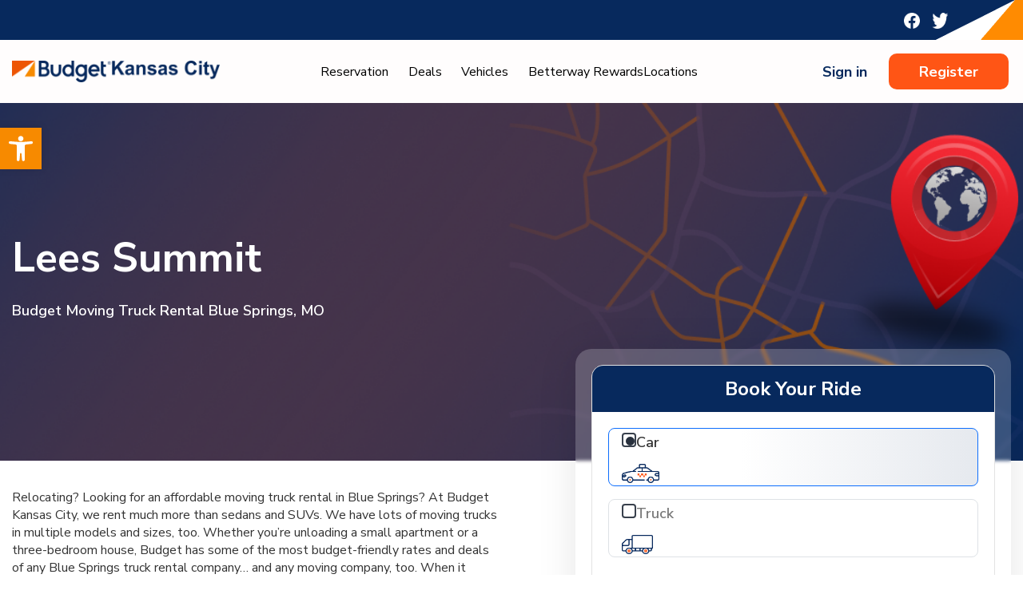

--- FILE ---
content_type: text/html; charset=UTF-8
request_url: http://www.budgetkc.com/missouri/moving-truck-rentals-blue-springs-mo/
body_size: 18517
content:
<!doctype html>
<html lang="en-US" >

<head>
	<meta charset="UTF-8" />
	<meta name="viewport" content="width=device-width, initial-scale=1" />
	<meta name="format-detection" content="telephone=no">
	<title>Moving Truck Rentals in Blue Springs, MO &#8211; Budget Car and Truck Rental of Kansas City</title>
<meta name='robots' content='max-image-preview:large' />
	<style>img:is([sizes="auto" i], [sizes^="auto," i]) { contain-intrinsic-size: 3000px 1500px }</style>
	<link rel='dns-prefetch' href='//code.jquery.com' />
<link rel='dns-prefetch' href='//cdnjs.cloudflare.com' />
<link rel='dns-prefetch' href='//use.fontawesome.com' />
<link rel="alternate" type="application/rss+xml" title="Budget Car and Truck Rental of Kansas City &raquo; Feed" href="http://www.budgetkc.com/feed/" />
<link rel="alternate" type="application/rss+xml" title="Budget Car and Truck Rental of Kansas City &raquo; Comments Feed" href="http://www.budgetkc.com/comments/feed/" />
<script>
window._wpemojiSettings = {"baseUrl":"https:\/\/s.w.org\/images\/core\/emoji\/15.0.3\/72x72\/","ext":".png","svgUrl":"https:\/\/s.w.org\/images\/core\/emoji\/15.0.3\/svg\/","svgExt":".svg","source":{"concatemoji":"http:\/\/www.budgetkc.com\/wp-includes\/js\/wp-emoji-release.min.js?ver=6.7.2"}};
/*! This file is auto-generated */
!function(i,n){var o,s,e;function c(e){try{var t={supportTests:e,timestamp:(new Date).valueOf()};sessionStorage.setItem(o,JSON.stringify(t))}catch(e){}}function p(e,t,n){e.clearRect(0,0,e.canvas.width,e.canvas.height),e.fillText(t,0,0);var t=new Uint32Array(e.getImageData(0,0,e.canvas.width,e.canvas.height).data),r=(e.clearRect(0,0,e.canvas.width,e.canvas.height),e.fillText(n,0,0),new Uint32Array(e.getImageData(0,0,e.canvas.width,e.canvas.height).data));return t.every(function(e,t){return e===r[t]})}function u(e,t,n){switch(t){case"flag":return n(e,"\ud83c\udff3\ufe0f\u200d\u26a7\ufe0f","\ud83c\udff3\ufe0f\u200b\u26a7\ufe0f")?!1:!n(e,"\ud83c\uddfa\ud83c\uddf3","\ud83c\uddfa\u200b\ud83c\uddf3")&&!n(e,"\ud83c\udff4\udb40\udc67\udb40\udc62\udb40\udc65\udb40\udc6e\udb40\udc67\udb40\udc7f","\ud83c\udff4\u200b\udb40\udc67\u200b\udb40\udc62\u200b\udb40\udc65\u200b\udb40\udc6e\u200b\udb40\udc67\u200b\udb40\udc7f");case"emoji":return!n(e,"\ud83d\udc26\u200d\u2b1b","\ud83d\udc26\u200b\u2b1b")}return!1}function f(e,t,n){var r="undefined"!=typeof WorkerGlobalScope&&self instanceof WorkerGlobalScope?new OffscreenCanvas(300,150):i.createElement("canvas"),a=r.getContext("2d",{willReadFrequently:!0}),o=(a.textBaseline="top",a.font="600 32px Arial",{});return e.forEach(function(e){o[e]=t(a,e,n)}),o}function t(e){var t=i.createElement("script");t.src=e,t.defer=!0,i.head.appendChild(t)}"undefined"!=typeof Promise&&(o="wpEmojiSettingsSupports",s=["flag","emoji"],n.supports={everything:!0,everythingExceptFlag:!0},e=new Promise(function(e){i.addEventListener("DOMContentLoaded",e,{once:!0})}),new Promise(function(t){var n=function(){try{var e=JSON.parse(sessionStorage.getItem(o));if("object"==typeof e&&"number"==typeof e.timestamp&&(new Date).valueOf()<e.timestamp+604800&&"object"==typeof e.supportTests)return e.supportTests}catch(e){}return null}();if(!n){if("undefined"!=typeof Worker&&"undefined"!=typeof OffscreenCanvas&&"undefined"!=typeof URL&&URL.createObjectURL&&"undefined"!=typeof Blob)try{var e="postMessage("+f.toString()+"("+[JSON.stringify(s),u.toString(),p.toString()].join(",")+"));",r=new Blob([e],{type:"text/javascript"}),a=new Worker(URL.createObjectURL(r),{name:"wpTestEmojiSupports"});return void(a.onmessage=function(e){c(n=e.data),a.terminate(),t(n)})}catch(e){}c(n=f(s,u,p))}t(n)}).then(function(e){for(var t in e)n.supports[t]=e[t],n.supports.everything=n.supports.everything&&n.supports[t],"flag"!==t&&(n.supports.everythingExceptFlag=n.supports.everythingExceptFlag&&n.supports[t]);n.supports.everythingExceptFlag=n.supports.everythingExceptFlag&&!n.supports.flag,n.DOMReady=!1,n.readyCallback=function(){n.DOMReady=!0}}).then(function(){return e}).then(function(){var e;n.supports.everything||(n.readyCallback(),(e=n.source||{}).concatemoji?t(e.concatemoji):e.wpemoji&&e.twemoji&&(t(e.twemoji),t(e.wpemoji)))}))}((window,document),window._wpemojiSettings);
</script>
<style id='wp-emoji-styles-inline-css'>

	img.wp-smiley, img.emoji {
		display: inline !important;
		border: none !important;
		box-shadow: none !important;
		height: 1em !important;
		width: 1em !important;
		margin: 0 0.07em !important;
		vertical-align: -0.1em !important;
		background: none !important;
		padding: 0 !important;
	}
</style>
<link rel='stylesheet' id='wp-block-library-css' href='http://www.budgetkc.com/wp-includes/css/dist/block-library/style.min.css?ver=6.7.2' media='all' />
<style id='wp-block-library-theme-inline-css'>
.wp-block-audio :where(figcaption){color:#555;font-size:13px;text-align:center}.is-dark-theme .wp-block-audio :where(figcaption){color:#ffffffa6}.wp-block-audio{margin:0 0 1em}.wp-block-code{border:1px solid #ccc;border-radius:4px;font-family:Menlo,Consolas,monaco,monospace;padding:.8em 1em}.wp-block-embed :where(figcaption){color:#555;font-size:13px;text-align:center}.is-dark-theme .wp-block-embed :where(figcaption){color:#ffffffa6}.wp-block-embed{margin:0 0 1em}.blocks-gallery-caption{color:#555;font-size:13px;text-align:center}.is-dark-theme .blocks-gallery-caption{color:#ffffffa6}:root :where(.wp-block-image figcaption){color:#555;font-size:13px;text-align:center}.is-dark-theme :root :where(.wp-block-image figcaption){color:#ffffffa6}.wp-block-image{margin:0 0 1em}.wp-block-pullquote{border-bottom:4px solid;border-top:4px solid;color:currentColor;margin-bottom:1.75em}.wp-block-pullquote cite,.wp-block-pullquote footer,.wp-block-pullquote__citation{color:currentColor;font-size:.8125em;font-style:normal;text-transform:uppercase}.wp-block-quote{border-left:.25em solid;margin:0 0 1.75em;padding-left:1em}.wp-block-quote cite,.wp-block-quote footer{color:currentColor;font-size:.8125em;font-style:normal;position:relative}.wp-block-quote:where(.has-text-align-right){border-left:none;border-right:.25em solid;padding-left:0;padding-right:1em}.wp-block-quote:where(.has-text-align-center){border:none;padding-left:0}.wp-block-quote.is-large,.wp-block-quote.is-style-large,.wp-block-quote:where(.is-style-plain){border:none}.wp-block-search .wp-block-search__label{font-weight:700}.wp-block-search__button{border:1px solid #ccc;padding:.375em .625em}:where(.wp-block-group.has-background){padding:1.25em 2.375em}.wp-block-separator.has-css-opacity{opacity:.4}.wp-block-separator{border:none;border-bottom:2px solid;margin-left:auto;margin-right:auto}.wp-block-separator.has-alpha-channel-opacity{opacity:1}.wp-block-separator:not(.is-style-wide):not(.is-style-dots){width:100px}.wp-block-separator.has-background:not(.is-style-dots){border-bottom:none;height:1px}.wp-block-separator.has-background:not(.is-style-wide):not(.is-style-dots){height:2px}.wp-block-table{margin:0 0 1em}.wp-block-table td,.wp-block-table th{word-break:normal}.wp-block-table :where(figcaption){color:#555;font-size:13px;text-align:center}.is-dark-theme .wp-block-table :where(figcaption){color:#ffffffa6}.wp-block-video :where(figcaption){color:#555;font-size:13px;text-align:center}.is-dark-theme .wp-block-video :where(figcaption){color:#ffffffa6}.wp-block-video{margin:0 0 1em}:root :where(.wp-block-template-part.has-background){margin-bottom:0;margin-top:0;padding:1.25em 2.375em}
</style>
<link rel='stylesheet' id='twenty-twenty-one-custom-color-overrides-css' href='http://www.budgetkc.com/wp-content/themes/twentytwentyone/assets/css/custom-color-overrides.css?ver=1.0.0' media='all' />
<style id='classic-theme-styles-inline-css'>
/*! This file is auto-generated */
.wp-block-button__link{color:#fff;background-color:#32373c;border-radius:9999px;box-shadow:none;text-decoration:none;padding:calc(.667em + 2px) calc(1.333em + 2px);font-size:1.125em}.wp-block-file__button{background:#32373c;color:#fff;text-decoration:none}
</style>
<style id='global-styles-inline-css'>
:root{--wp--preset--aspect-ratio--square: 1;--wp--preset--aspect-ratio--4-3: 4/3;--wp--preset--aspect-ratio--3-4: 3/4;--wp--preset--aspect-ratio--3-2: 3/2;--wp--preset--aspect-ratio--2-3: 2/3;--wp--preset--aspect-ratio--16-9: 16/9;--wp--preset--aspect-ratio--9-16: 9/16;--wp--preset--color--black: #000000;--wp--preset--color--cyan-bluish-gray: #abb8c3;--wp--preset--color--white: #FFFFFF;--wp--preset--color--pale-pink: #f78da7;--wp--preset--color--vivid-red: #cf2e2e;--wp--preset--color--luminous-vivid-orange: #ff6900;--wp--preset--color--luminous-vivid-amber: #fcb900;--wp--preset--color--light-green-cyan: #7bdcb5;--wp--preset--color--vivid-green-cyan: #00d084;--wp--preset--color--pale-cyan-blue: #8ed1fc;--wp--preset--color--vivid-cyan-blue: #0693e3;--wp--preset--color--vivid-purple: #9b51e0;--wp--preset--color--dark-gray: #28303D;--wp--preset--color--gray: #39414D;--wp--preset--color--green: #D1E4DD;--wp--preset--color--blue: #D1DFE4;--wp--preset--color--purple: #D1D1E4;--wp--preset--color--red: #E4D1D1;--wp--preset--color--orange: #E4DAD1;--wp--preset--color--yellow: #EEEADD;--wp--preset--gradient--vivid-cyan-blue-to-vivid-purple: linear-gradient(135deg,rgba(6,147,227,1) 0%,rgb(155,81,224) 100%);--wp--preset--gradient--light-green-cyan-to-vivid-green-cyan: linear-gradient(135deg,rgb(122,220,180) 0%,rgb(0,208,130) 100%);--wp--preset--gradient--luminous-vivid-amber-to-luminous-vivid-orange: linear-gradient(135deg,rgba(252,185,0,1) 0%,rgba(255,105,0,1) 100%);--wp--preset--gradient--luminous-vivid-orange-to-vivid-red: linear-gradient(135deg,rgba(255,105,0,1) 0%,rgb(207,46,46) 100%);--wp--preset--gradient--very-light-gray-to-cyan-bluish-gray: linear-gradient(135deg,rgb(238,238,238) 0%,rgb(169,184,195) 100%);--wp--preset--gradient--cool-to-warm-spectrum: linear-gradient(135deg,rgb(74,234,220) 0%,rgb(151,120,209) 20%,rgb(207,42,186) 40%,rgb(238,44,130) 60%,rgb(251,105,98) 80%,rgb(254,248,76) 100%);--wp--preset--gradient--blush-light-purple: linear-gradient(135deg,rgb(255,206,236) 0%,rgb(152,150,240) 100%);--wp--preset--gradient--blush-bordeaux: linear-gradient(135deg,rgb(254,205,165) 0%,rgb(254,45,45) 50%,rgb(107,0,62) 100%);--wp--preset--gradient--luminous-dusk: linear-gradient(135deg,rgb(255,203,112) 0%,rgb(199,81,192) 50%,rgb(65,88,208) 100%);--wp--preset--gradient--pale-ocean: linear-gradient(135deg,rgb(255,245,203) 0%,rgb(182,227,212) 50%,rgb(51,167,181) 100%);--wp--preset--gradient--electric-grass: linear-gradient(135deg,rgb(202,248,128) 0%,rgb(113,206,126) 100%);--wp--preset--gradient--midnight: linear-gradient(135deg,rgb(2,3,129) 0%,rgb(40,116,252) 100%);--wp--preset--gradient--purple-to-yellow: linear-gradient(160deg, #D1D1E4 0%, #EEEADD 100%);--wp--preset--gradient--yellow-to-purple: linear-gradient(160deg, #EEEADD 0%, #D1D1E4 100%);--wp--preset--gradient--green-to-yellow: linear-gradient(160deg, #D1E4DD 0%, #EEEADD 100%);--wp--preset--gradient--yellow-to-green: linear-gradient(160deg, #EEEADD 0%, #D1E4DD 100%);--wp--preset--gradient--red-to-yellow: linear-gradient(160deg, #E4D1D1 0%, #EEEADD 100%);--wp--preset--gradient--yellow-to-red: linear-gradient(160deg, #EEEADD 0%, #E4D1D1 100%);--wp--preset--gradient--purple-to-red: linear-gradient(160deg, #D1D1E4 0%, #E4D1D1 100%);--wp--preset--gradient--red-to-purple: linear-gradient(160deg, #E4D1D1 0%, #D1D1E4 100%);--wp--preset--font-size--small: 18px;--wp--preset--font-size--medium: 20px;--wp--preset--font-size--large: 24px;--wp--preset--font-size--x-large: 42px;--wp--preset--font-size--extra-small: 16px;--wp--preset--font-size--normal: 20px;--wp--preset--font-size--extra-large: 40px;--wp--preset--font-size--huge: 96px;--wp--preset--font-size--gigantic: 144px;--wp--preset--spacing--20: 0.44rem;--wp--preset--spacing--30: 0.67rem;--wp--preset--spacing--40: 1rem;--wp--preset--spacing--50: 1.5rem;--wp--preset--spacing--60: 2.25rem;--wp--preset--spacing--70: 3.38rem;--wp--preset--spacing--80: 5.06rem;--wp--preset--shadow--natural: 6px 6px 9px rgba(0, 0, 0, 0.2);--wp--preset--shadow--deep: 12px 12px 50px rgba(0, 0, 0, 0.4);--wp--preset--shadow--sharp: 6px 6px 0px rgba(0, 0, 0, 0.2);--wp--preset--shadow--outlined: 6px 6px 0px -3px rgba(255, 255, 255, 1), 6px 6px rgba(0, 0, 0, 1);--wp--preset--shadow--crisp: 6px 6px 0px rgba(0, 0, 0, 1);}:where(.is-layout-flex){gap: 0.5em;}:where(.is-layout-grid){gap: 0.5em;}body .is-layout-flex{display: flex;}.is-layout-flex{flex-wrap: wrap;align-items: center;}.is-layout-flex > :is(*, div){margin: 0;}body .is-layout-grid{display: grid;}.is-layout-grid > :is(*, div){margin: 0;}:where(.wp-block-columns.is-layout-flex){gap: 2em;}:where(.wp-block-columns.is-layout-grid){gap: 2em;}:where(.wp-block-post-template.is-layout-flex){gap: 1.25em;}:where(.wp-block-post-template.is-layout-grid){gap: 1.25em;}.has-black-color{color: var(--wp--preset--color--black) !important;}.has-cyan-bluish-gray-color{color: var(--wp--preset--color--cyan-bluish-gray) !important;}.has-white-color{color: var(--wp--preset--color--white) !important;}.has-pale-pink-color{color: var(--wp--preset--color--pale-pink) !important;}.has-vivid-red-color{color: var(--wp--preset--color--vivid-red) !important;}.has-luminous-vivid-orange-color{color: var(--wp--preset--color--luminous-vivid-orange) !important;}.has-luminous-vivid-amber-color{color: var(--wp--preset--color--luminous-vivid-amber) !important;}.has-light-green-cyan-color{color: var(--wp--preset--color--light-green-cyan) !important;}.has-vivid-green-cyan-color{color: var(--wp--preset--color--vivid-green-cyan) !important;}.has-pale-cyan-blue-color{color: var(--wp--preset--color--pale-cyan-blue) !important;}.has-vivid-cyan-blue-color{color: var(--wp--preset--color--vivid-cyan-blue) !important;}.has-vivid-purple-color{color: var(--wp--preset--color--vivid-purple) !important;}.has-black-background-color{background-color: var(--wp--preset--color--black) !important;}.has-cyan-bluish-gray-background-color{background-color: var(--wp--preset--color--cyan-bluish-gray) !important;}.has-white-background-color{background-color: var(--wp--preset--color--white) !important;}.has-pale-pink-background-color{background-color: var(--wp--preset--color--pale-pink) !important;}.has-vivid-red-background-color{background-color: var(--wp--preset--color--vivid-red) !important;}.has-luminous-vivid-orange-background-color{background-color: var(--wp--preset--color--luminous-vivid-orange) !important;}.has-luminous-vivid-amber-background-color{background-color: var(--wp--preset--color--luminous-vivid-amber) !important;}.has-light-green-cyan-background-color{background-color: var(--wp--preset--color--light-green-cyan) !important;}.has-vivid-green-cyan-background-color{background-color: var(--wp--preset--color--vivid-green-cyan) !important;}.has-pale-cyan-blue-background-color{background-color: var(--wp--preset--color--pale-cyan-blue) !important;}.has-vivid-cyan-blue-background-color{background-color: var(--wp--preset--color--vivid-cyan-blue) !important;}.has-vivid-purple-background-color{background-color: var(--wp--preset--color--vivid-purple) !important;}.has-black-border-color{border-color: var(--wp--preset--color--black) !important;}.has-cyan-bluish-gray-border-color{border-color: var(--wp--preset--color--cyan-bluish-gray) !important;}.has-white-border-color{border-color: var(--wp--preset--color--white) !important;}.has-pale-pink-border-color{border-color: var(--wp--preset--color--pale-pink) !important;}.has-vivid-red-border-color{border-color: var(--wp--preset--color--vivid-red) !important;}.has-luminous-vivid-orange-border-color{border-color: var(--wp--preset--color--luminous-vivid-orange) !important;}.has-luminous-vivid-amber-border-color{border-color: var(--wp--preset--color--luminous-vivid-amber) !important;}.has-light-green-cyan-border-color{border-color: var(--wp--preset--color--light-green-cyan) !important;}.has-vivid-green-cyan-border-color{border-color: var(--wp--preset--color--vivid-green-cyan) !important;}.has-pale-cyan-blue-border-color{border-color: var(--wp--preset--color--pale-cyan-blue) !important;}.has-vivid-cyan-blue-border-color{border-color: var(--wp--preset--color--vivid-cyan-blue) !important;}.has-vivid-purple-border-color{border-color: var(--wp--preset--color--vivid-purple) !important;}.has-vivid-cyan-blue-to-vivid-purple-gradient-background{background: var(--wp--preset--gradient--vivid-cyan-blue-to-vivid-purple) !important;}.has-light-green-cyan-to-vivid-green-cyan-gradient-background{background: var(--wp--preset--gradient--light-green-cyan-to-vivid-green-cyan) !important;}.has-luminous-vivid-amber-to-luminous-vivid-orange-gradient-background{background: var(--wp--preset--gradient--luminous-vivid-amber-to-luminous-vivid-orange) !important;}.has-luminous-vivid-orange-to-vivid-red-gradient-background{background: var(--wp--preset--gradient--luminous-vivid-orange-to-vivid-red) !important;}.has-very-light-gray-to-cyan-bluish-gray-gradient-background{background: var(--wp--preset--gradient--very-light-gray-to-cyan-bluish-gray) !important;}.has-cool-to-warm-spectrum-gradient-background{background: var(--wp--preset--gradient--cool-to-warm-spectrum) !important;}.has-blush-light-purple-gradient-background{background: var(--wp--preset--gradient--blush-light-purple) !important;}.has-blush-bordeaux-gradient-background{background: var(--wp--preset--gradient--blush-bordeaux) !important;}.has-luminous-dusk-gradient-background{background: var(--wp--preset--gradient--luminous-dusk) !important;}.has-pale-ocean-gradient-background{background: var(--wp--preset--gradient--pale-ocean) !important;}.has-electric-grass-gradient-background{background: var(--wp--preset--gradient--electric-grass) !important;}.has-midnight-gradient-background{background: var(--wp--preset--gradient--midnight) !important;}.has-small-font-size{font-size: var(--wp--preset--font-size--small) !important;}.has-medium-font-size{font-size: var(--wp--preset--font-size--medium) !important;}.has-large-font-size{font-size: var(--wp--preset--font-size--large) !important;}.has-x-large-font-size{font-size: var(--wp--preset--font-size--x-large) !important;}
:where(.wp-block-post-template.is-layout-flex){gap: 1.25em;}:where(.wp-block-post-template.is-layout-grid){gap: 1.25em;}
:where(.wp-block-columns.is-layout-flex){gap: 2em;}:where(.wp-block-columns.is-layout-grid){gap: 2em;}
:root :where(.wp-block-pullquote){font-size: 1.5em;line-height: 1.6;}
</style>
<link rel='stylesheet' id='plugin-react-style-css' href='http://www.budgetkc.com/wp-content/plugins/react-in-wp/build/index.css?ver=6.7.2' media='all' />
<link rel='stylesheet' id='pojo-a11y-css' href='http://www.budgetkc.com/wp-content/plugins/pojo-accessibility/modules/legacy/assets/css/style.min.css?ver=1.0.0' media='all' />
<link rel='stylesheet' id='jQuery-ui-css-css' href='https://code.jquery.com/ui/1.13.2/themes/base/jquery-ui.css?ver=6.7.2' media='all' />
<link rel='stylesheet' id='fontawesome-css-css' href='https://use.fontawesome.com/releases/v5.15.4/css/all.css?ver=6.7.2' media='all' />
<link rel='stylesheet' id='bs-css-css' href='https://cdnjs.cloudflare.com/ajax/libs/bootstrap/5.2.3/css/bootstrap.min.css?ver=6.7.2' media='all' />
<link rel='stylesheet' id='tel-css-css' href='https://cdnjs.cloudflare.com/ajax/libs/intl-tel-input/17.0.8/css/intlTelInput.css?ver=6.7.2' media='all' />
<link rel='stylesheet' id='owl-style-min-css' href='http://www.budgetkc.com/wp-content/themes/rent-a-car/assets/css/owl.carousel.min.css?ver=6.7.2' media='all' />
<link rel='stylesheet' id='owl-style-def-css' href='http://www.budgetkc.com/wp-content/themes/rent-a-car/assets/css/owl.theme.default.min.css?ver=6.7.2' media='all' />
<link rel='stylesheet' id='parent-style-css' href='http://www.budgetkc.com/wp-content/themes/twentytwentyone/style.css?ver=2.4' media='all' />
<link rel='stylesheet' id='child-style-css' href='http://www.budgetkc.com/wp-content/themes/rent-a-car/style.css?ver=1.0.0' media='all' />
<link rel='stylesheet' id='responsive-css' href='http://www.budgetkc.com/wp-content/themes/rent-a-car/assets/css/responsive.css?ver=1.0.0' media='all' />
<link rel='stylesheet' id='twenty-twenty-one-style-css' href='http://www.budgetkc.com/wp-content/themes/twentytwentyone/style.css?ver=1.0.0' media='all' />
<link rel='stylesheet' id='twenty-twenty-one-print-style-css' href='http://www.budgetkc.com/wp-content/themes/twentytwentyone/assets/css/print.css?ver=1.0.0' media='print' />
<script src="http://www.budgetkc.com/wp-includes/js/jquery/jquery.min.js?ver=3.7.1" id="jquery-core-js"></script>
<script src="http://www.budgetkc.com/wp-includes/js/jquery/jquery-migrate.min.js?ver=3.4.1" id="jquery-migrate-js"></script>
<script id="twenty-twenty-one-ie11-polyfills-js-after">
( Element.prototype.matches && Element.prototype.closest && window.NodeList && NodeList.prototype.forEach ) || document.write( '<script src="http://www.budgetkc.com/wp-content/themes/twentytwentyone/assets/js/polyfills.js?ver=1.0.0"></scr' + 'ipt>' );
</script>
<script src="http://www.budgetkc.com/wp-content/themes/twentytwentyone/assets/js/primary-navigation.js?ver=1.0.0" id="twenty-twenty-one-primary-navigation-script-js" defer data-wp-strategy="defer"></script>
<link rel="https://api.w.org/" href="http://www.budgetkc.com/wp-json/" /><link rel="alternate" title="JSON" type="application/json" href="http://www.budgetkc.com/wp-json/wp/v2/pages/3256" /><link rel="EditURI" type="application/rsd+xml" title="RSD" href="http://www.budgetkc.com/xmlrpc.php?rsd" />
<meta name="generator" content="WordPress 6.7.2" />
<link rel="canonical" href="http://www.budgetkc.com/missouri/moving-truck-rentals-blue-springs-mo/" />
<link rel='shortlink' href='http://www.budgetkc.com/?p=3256' />
<link rel="alternate" title="oEmbed (JSON)" type="application/json+oembed" href="http://www.budgetkc.com/wp-json/oembed/1.0/embed?url=http%3A%2F%2Fwww.budgetkc.com%2Fmissouri%2Fmoving-truck-rentals-blue-springs-mo%2F" />
<link rel="alternate" title="oEmbed (XML)" type="text/xml+oembed" href="http://www.budgetkc.com/wp-json/oembed/1.0/embed?url=http%3A%2F%2Fwww.budgetkc.com%2Fmissouri%2Fmoving-truck-rentals-blue-springs-mo%2F&#038;format=xml" />
<style type="text/css">
#pojo-a11y-toolbar .pojo-a11y-toolbar-toggle a{ background-color: #4054b2;	color: #ffffff;}
#pojo-a11y-toolbar .pojo-a11y-toolbar-overlay, #pojo-a11y-toolbar .pojo-a11y-toolbar-overlay ul.pojo-a11y-toolbar-items.pojo-a11y-links{ border-color: #4054b2;}
body.pojo-a11y-focusable a:focus{ outline-style: solid !important;	outline-width: 1px !important;	outline-color: #FF0000 !important;}
#pojo-a11y-toolbar{ top: 100px !important;}
#pojo-a11y-toolbar .pojo-a11y-toolbar-overlay{ background-color: #ffffff;}
#pojo-a11y-toolbar .pojo-a11y-toolbar-overlay ul.pojo-a11y-toolbar-items li.pojo-a11y-toolbar-item a, #pojo-a11y-toolbar .pojo-a11y-toolbar-overlay p.pojo-a11y-toolbar-title{ color: #333333;}
#pojo-a11y-toolbar .pojo-a11y-toolbar-overlay ul.pojo-a11y-toolbar-items li.pojo-a11y-toolbar-item a.active{ background-color: #4054b2;	color: #ffffff;}
@media (max-width: 767px) { #pojo-a11y-toolbar { top: 50px !important; } }</style>    <!-- Code snippet to speed up Google Fonts rendering: googlefonts.3perf.com -->
    <link rel="preconnect" href="https://fonts.googleapis.com">
    <link rel="preconnect" href="https://fonts.gstatic.com" crossorigin>
    <link
        href="https://fonts.googleapis.com/css2?family=Nunito+Sans:wght@200;300;400;500;600;700;800;900;1000&family=Ubuntu:wght@300;400;500;700&display=swap"
        rel="stylesheet">
    <script>
            dataLayer = [];
        </script><script>(function(w,d,s,l,i){w[l]=w[l]||[];w[l].push({'gtm.start':
        new Date().getTime(),event:'gtm.js'});var f=d.getElementsByTagName(s)[0],
        j=d.createElement(s),dl=l!='dataLayer'?'&l='+l:'';j.async=true;j.src=
        'https://www.googletagmanager.com/gtm.js?id='+i+dl;f.parentNode.insertBefore(j,f);
        })(window,document,'script','dataLayer','GTM-545P4T');function gtag(){dataLayer.push(arguments);}</script><link rel="icon" href="http://www.budgetkc.com/wp-content/uploads/sites/4/2023/08/cropped-Fevicon-32x32-1.png" sizes="32x32" />
<link rel="icon" href="http://www.budgetkc.com/wp-content/uploads/sites/4/2023/08/cropped-Fevicon-32x32-1.png" sizes="192x192" />
<link rel="apple-touch-icon" href="http://www.budgetkc.com/wp-content/uploads/sites/4/2023/08/cropped-Fevicon-32x32-1.png" />
<meta name="msapplication-TileImage" content="http://www.budgetkc.com/wp-content/uploads/sites/4/2023/08/cropped-Fevicon-32x32-1.png" />
</head>

<body class="page-template page-template-template-parts page-template-location-landing page-template-template-partslocation-landing-php page page-id-3256 page-child parent-pageid-2953 wp-embed-responsive  is-light-theme no-js singular has-main-navigation" data-gtag = "AW-1035557513" data-cmp="MCI">
		<div id="page" class="site">
		<a class="skip-link screen-reader-text" href="#content">
			Skip to content		</a>

		<header class="header">
	<div class="header-top">
		<div class="container">
			<div class="row justify-content-between">
				<div class="topbar-left col-12 col-md-5 col-sm-12">
												<p><span class="icon"><i class="fas fa-phone-alt"></i></span>
								Toll Free Number: <a href="tel:tel:8004048033">
									800-404-8033								</a>
							</p>
										</div>
				<div class="topbar-right col-12 col-md-3 col-sm-12">
										    <ul class="social">
					    					        <li>
								<a href="https://www.facebook.com/BudgetKC" target="_blank">
									<img src="http://www.budgetkc.com/wp-content/uploads/sites/4/2023/11/Facebookfb-1.png" alt="Facebookfb-1" />
								</a>
							</li>
					    					        <li>
								<a href="https://twitter.com/BudgetKC" target="_blank">
									<img src="http://www.budgetkc.com/wp-content/uploads/sites/4/2023/11/Vector-1.png" alt="Vector-1" />
								</a>
							</li>
					    					    </ul>
									</div>
			</div>
		</div>
		<div class="designbox"></div>
	</div>
	<div class="header-bottom">
		<div class="container">
			<div class="cust-row align-items-center justify-content-between">
				<a href="javascript:void(0)" class="togglemenu">
					<svg width="23" height="20" viewBox="0 0 23 20" fill="none" xmlns="http://www.w3.org/2000/svg">
						<path
							d="M21.25 17.5C21.5686 17.5004 21.875 17.6223 22.1067 17.8411C22.3384 18.0598 22.4778 18.3587 22.4965 18.6767C22.5151 18.9948 22.4117 19.308 22.2072 19.5523C22.0027 19.7966 21.7126 19.9536 21.3963 19.9912L21.25 20H1.25C0.9314 19.9996 0.62496 19.8777 0.39329 19.6589C0.16162 19.4402 0.0222063 19.1413 0.00353485 18.8233C-0.0151365 18.5052 0.0883432 18.192 0.292831 17.9477C0.497319 17.7034 0.78738 17.5464 1.10375 17.5088L1.25 17.5H21.25ZM21.25 8.75C21.5815 8.75 21.8995 8.8817 22.1339 9.11612C22.3683 9.35054 22.5 9.66848 22.5 10C22.5 10.3315 22.3683 10.6495 22.1339 10.8839C21.8995 11.1183 21.5815 11.25 21.25 11.25H1.25C0.918479 11.25 0.600537 11.1183 0.366116 10.8839C0.131696 10.6495 0 10.3315 0 10C0 9.66848 0.131696 9.35054 0.366116 9.11612C0.600537 8.8817 0.918479 8.75 1.25 8.75H21.25ZM21.25 0C21.5815 0 21.8995 0.131696 22.1339 0.366117C22.3683 0.600537 22.5 0.918479 22.5 1.25C22.5 1.58152 22.3683 1.89946 22.1339 2.13388C21.8995 2.3683 21.5815 2.5 21.25 2.5H1.25C0.918479 2.5 0.600537 2.3683 0.366116 2.13388C0.131696 1.89946 0 1.58152 0 1.25C0 0.918479 0.131696 0.600537 0.366116 0.366117C0.600537 0.131696 0.918479 0 1.25 0H21.25Z"
							fill="black" />
					</svg>
				</a>

										<div class="logo-box">
							<a href="http://www.budgetkc.com" class="logo">
								<img src="http://www.budgetkc.com/wp-content/uploads/sites/4/2023/12/Group-1000004848-1.png" alt="logo">
							</a>
						</div>
									<div class="profile-block">
												<a href="https://www.budgetkc.com/signin/" class="profile-icon">
								<svg width="20" height="21" viewBox="0 0 20 21" fill="none" xmlns="http://www.w3.org/2000/svg">
									<path
										d="M13.646 10.7155C14.6264 9.94415 15.342 8.88642 15.6933 7.68944C16.0445 6.49246 16.014 5.21576 15.6058 4.03696C15.1977 2.85817 14.4323 1.83589 13.4161 1.11235C12.3999 0.388815 11.1835 0 9.93603 0C8.68858 0 7.47215 0.388815 6.45596 1.11235C5.43978 1.83589 4.67438 2.85817 4.26624 4.03696C3.85811 5.21576 3.82754 6.49246 4.17879 7.68944C4.53004 8.88642 5.24564 9.94415 6.22603 10.7155C4.54611 11.3885 3.08032 12.5048 1.98492 13.9454C0.88953 15.386 0.205595 17.0968 0.00603184 18.8955C-0.00841357 19.0268 0.00314838 19.1597 0.0400573 19.2866C0.0769662 19.4134 0.138499 19.5317 0.221143 19.6348C0.388051 19.843 0.630815 19.9763 0.896032 20.0055C1.16125 20.0347 1.42719 19.9573 1.63536 19.7904C1.84352 19.6235 1.97686 19.3807 2.00603 19.1155C2.22562 17.1607 3.15772 15.3553 4.62425 14.0443C6.09078 12.7333 7.98893 12.0085 9.95603 12.0085C11.9231 12.0085 13.8213 12.7333 15.2878 14.0443C16.7543 15.3553 17.6864 17.1607 17.906 19.1155C17.9332 19.3612 18.0505 19.5882 18.2351 19.7525C18.4198 19.9169 18.6588 20.007 18.906 20.0055H19.016C19.2782 19.9753 19.5178 19.8428 19.6826 19.6367C19.8474 19.4307 19.9241 19.1679 19.896 18.9055C19.6955 17.1017 19.0079 15.3865 17.9069 13.9437C16.8059 12.5009 15.3329 11.385 13.646 10.7155ZM9.93603 10.0055C9.14491 10.0055 8.37155 9.7709 7.71375 9.33137C7.05595 8.89185 6.54326 8.26713 6.24051 7.53623C5.93776 6.80533 5.85855 6.00106 6.01289 5.22513C6.16723 4.44921 6.54819 3.73648 7.1076 3.17707C7.66701 2.61766 8.37975 2.2367 9.15567 2.08235C9.93159 1.92801 10.7359 2.00723 11.4668 2.30998C12.1977 2.61273 12.8224 3.12542 13.2619 3.78321C13.7014 4.44101 13.936 5.21437 13.936 6.0055C13.936 7.06636 13.5146 8.08378 12.7645 8.83392C12.0143 9.58407 10.9969 10.0055 9.93603 10.0055Z"
										fill="black" />
								</svg>
							</a>
										</div>
				<div class="header-menu">
					<nav>
						<div class="menu-header-primary-menu-container"><ul id="menu-header-primary-menu" class="menu"><li id="menu-item-2395" class="menu-item menu-item-type-custom menu-item-object-custom menu-item-has-children menu-item-2395"><a href="#">Reservation</a>
<ul class="sub-menu">
	<li id="menu-item-2396" class="menu-item menu-item-type-post_type menu-item-object-page menu-item-2396"><a href="http://www.budgetkc.com/reservation/">Create Reservation</a></li>
	<li id="menu-item-2397" class="menu-item menu-item-type-post_type menu-item-object-page menu-item-2397"><a href="http://www.budgetkc.com/find-reservation/">Find Reservation</a></li>
	<li id="menu-item-2398" class="menu-item menu-item-type-post_type menu-item-object-page menu-item-2398 d-none"><a href="http://www.budgetkc.com/my-rentals/">My Rentals</a></li>
	<li id="menu-item-2399" class="menu-item menu-item-type-post_type menu-item-object-page menu-item-2399"><a href="http://www.budgetkc.com/extension/">Request An Extension</a></li>
	<li id="menu-item-2400" class="menu-item menu-item-type-post_type menu-item-object-page menu-item-2400"><a href="http://www.budgetkc.com/long-term-rental/">Long Term Rental</a></li>
	<li id="menu-item-2401" class="menu-item menu-item-type-post_type menu-item-object-page menu-item-2401"><a href="http://www.budgetkc.com/business-accounts/">Business Accounts</a></li>
</ul>
</li>
<li id="menu-item-2402" class="menu-item menu-item-type-post_type menu-item-object-page menu-item-2402"><a href="http://www.budgetkc.com/deal/">Deals</a></li>
<li id="menu-item-2403" class="menu-item menu-item-type-custom menu-item-object-custom menu-item-has-children menu-item-2403"><a href="#">Vehicles</a>
<ul class="sub-menu">
	<li id="menu-item-2404" class="menu-item menu-item-type-post_type menu-item-object-page menu-item-2404"><a href="http://www.budgetkc.com/vehicles/">All Vehicles</a></li>
	<li id="menu-item-2405" class="menu-item menu-item-type-post_type menu-item-object-page menu-item-2405"><a href="http://www.budgetkc.com/extra-equipment/">Equipment and Extras</a></li>
</ul>
</li>
<li id="menu-item-2790" class="menu-item menu-item-type-custom menu-item-object-custom menu-item-has-children menu-item-2790 d-none"><a href="#">Betterway Rewards</a>
<ul class="sub-menu">
	<li id="menu-item-2739" class="menu-item menu-item-type-post_type menu-item-object-page menu-item-2739 d-none"><a href="http://www.budgetkc.com/my-certificates/">My Certificates</a></li>
	<li id="menu-item-2740" class="menu-item menu-item-type-post_type menu-item-object-page menu-item-2740 d-none"><a href="http://www.budgetkc.com/my-point-activity/">My Point Activity</a></li>
	<li id="menu-item-2741" class="menu-item menu-item-type-post_type menu-item-object-page menu-item-2741 d-none"><a href="http://www.budgetkc.com/my-rentals/">My Rentals</a></li>
	<li id="menu-item-2742" class="menu-item menu-item-type-post_type menu-item-object-page menu-item-2742 d-none"><a href="http://www.budgetkc.com/redeem-points/">Redeem Points</a></li>
</ul>
</li>
<li id="menu-item-2406" class="menu-item menu-item-type-post_type menu-item-object-page menu-item-2406"><a href="http://www.budgetkc.com/frequent-renter/">Betterway Rewards</a></li>
</ul></div>
								<div class="location-menu-container">
									<ul class="menu">
										<li class="menu-item enable-mega-menu menu-item-has-children"><a href="#">Locations</a>
											<ul class="sub-menu">
												<li class="menu-item"><a href="http://www.budgetkc.com/our-locations">All Locations - Map</a></li> 									<li class="menu-item">
										<a href="http://www.budgetkc.com/our-locations/kansas-city-airport/">Kansas City Airport</a>
									</li> 									<li class="menu-item">
										<a href="http://www.budgetkc.com/our-locations/independence/">Independence</a>
									</li> 									<li class="menu-item">
										<a href="http://www.budgetkc.com/our-locations/olathe/">Olathe</a>
									</li> 									<li class="menu-item">
										<a href="http://www.budgetkc.com/our-locations/overland-park/">Overland Park</a>
									</li> 									<li class="menu-item">
										<a href="http://www.budgetkc.com/our-locations/lees-summit/">Lees Summit</a>
									</li> 									<li class="menu-item">
										<a href="http://www.budgetkc.com/our-locations/south-overland-park-rosana-square/">South Overland Park/Rosana Square</a>
									</li> 									<li class="menu-item">
										<a href="http://www.budgetkc.com/our-locations/lawrence/">Lawrence</a>
									</li> 									<li class="menu-item">
										<a href="http://www.budgetkc.com/our-locations/gladstone/">Gladstone</a>
									</li> 
											</ul>
										</li>
									</ul>
								</div>
												</nav>
				</div>


																	<div class="header-btns desktop-mobile-menu">
																	<a href="https://www.budgetkc.com/signin/" class="btn btn-link">
										Sign in									</a>
								
																	<a href="https://www.budgetkc.com/register/" class="btn btn-red">
										Register									</a>
															</div>
							<div class="dropdown without-login mobile-menu-dropdown">
										<div class="user-login-profile dropdown-toggle" data-bs-toggle="dropdown"
											aria-expanded="false">
											<svg width="20" height="21" viewBox="0 0 20 21" fill="none" xmlns="http://www.w3.org/2000/svg">
												<path d="M13.646 10.7155C14.6264 9.94415 15.342 8.88642 15.6933 7.68944C16.0445 6.49246 16.014 5.21576 15.6058 4.03696C15.1977 2.85817 14.4323 1.83589 13.4161 1.11235C12.3999 0.388815 11.1835 0 9.93603 0C8.68858 0 7.47215 0.388815 6.45596 1.11235C5.43978 1.83589 4.67438 2.85817 4.26624 4.03696C3.85811 5.21576 3.82754 6.49246 4.17879 7.68944C4.53004 8.88642 5.24564 9.94415 6.22603 10.7155C4.54611 11.3885 3.08032 12.5048 1.98492 13.9454C0.88953 15.386 0.205595 17.0968 0.00603184 18.8955C-0.00841357 19.0268 0.00314838 19.1597 0.0400573 19.2866C0.0769662 19.4134 0.138499 19.5317 0.221143 19.6348C0.388051 19.843 0.630815 19.9763 0.896032 20.0055C1.16125 20.0347 1.42719 19.9573 1.63536 19.7904C1.84352 19.6235 1.97686 19.3807 2.00603 19.1155C2.22562 17.1607 3.15772 15.3553 4.62425 14.0443C6.09078 12.7333 7.98893 12.0085 9.95603 12.0085C11.9231 12.0085 13.8213 12.7333 15.2878 14.0443C16.7543 15.3553 17.6864 17.1607 17.906 19.1155C17.9332 19.3612 18.0505 19.5882 18.2351 19.7525C18.4198 19.9169 18.6588 20.007 18.906 20.0055H19.016C19.2782 19.9753 19.5178 19.8428 19.6826 19.6367C19.8474 19.4307 19.9241 19.1679 19.896 18.9055C19.6955 17.1017 19.0079 15.3865 17.9069 13.9437C16.8059 12.5009 15.3329 11.385 13.646 10.7155ZM9.93603 10.0055C9.14491 10.0055 8.37155 9.7709 7.71375 9.33137C7.05595 8.89185 6.54326 8.26713 6.24051 7.53623C5.93776 6.80533 5.85855 6.00106 6.01289 5.22513C6.16723 4.44921 6.54819 3.73648 7.1076 3.17707C7.66701 2.61766 8.37975 2.2367 9.15567 2.08235C9.93159 1.92801 10.7359 2.00723 11.4668 2.30998C12.1977 2.61273 12.8224 3.12542 13.2619 3.78321C13.7014 4.44101 13.936 5.21437 13.936 6.0055C13.936 7.06636 13.5146 8.08378 12.7645 8.83392C12.0143 9.58407 10.9969 10.0055 9.93603 10.0055Z" fill="black"></path>
											</svg>
										</div>
										<div class="dropdown-menu">
																							<a href="https://www.budgetkc.com/signin/" class="btn btn-link">
													Sign in												</a>
											
																							<a href="https://www.budgetkc.com/register/" class="btn btn-red">
													Register												</a>
																					</div>
									</div>
												
				<div class="mobile-menu">
					<div class="mobile-menu-header">
														<a href="http://www.budgetkc.com" class="logo">
									<img src="http://www.budgetkc.com/wp-content/uploads/sites/4/2023/12/Group-1000004848-1.png" alt="logo">
								</a>
													<a href="#0" class="menu_close">
							<svg width="20px" height="20px" viewBox="0 0 1024 1024" xmlns="http://www.w3.org/2000/svg">
								<path fill="#000000"
									d="M195.2 195.2a64 64 0 0 1 90.496 0L512 421.504 738.304 195.2a64 64 0 0 1 90.496 90.496L602.496 512 828.8 738.304a64 64 0 0 1-90.496 90.496L512 602.496 285.696 828.8a64 64 0 0 1-90.496-90.496L421.504 512 195.2 285.696a64 64 0 0 1 0-90.496z" />
							</svg>
						</a>
					</div>
					<div class="mobile-menu-data">
						<div class="menu-header-primary-menu-container"><ul id="menu-header-primary-menu-1" class="menu"><li class="menu-item menu-item-type-custom menu-item-object-custom menu-item-has-children menu-item-2395"><a href="#">Reservation</a>
<ul class="sub-menu">
	<li class="menu-item menu-item-type-post_type menu-item-object-page menu-item-2396"><a href="http://www.budgetkc.com/reservation/">Create Reservation</a></li>
	<li class="menu-item menu-item-type-post_type menu-item-object-page menu-item-2397"><a href="http://www.budgetkc.com/find-reservation/">Find Reservation</a></li>
	<li class="menu-item menu-item-type-post_type menu-item-object-page menu-item-2398 d-none"><a href="http://www.budgetkc.com/my-rentals/">My Rentals</a></li>
	<li class="menu-item menu-item-type-post_type menu-item-object-page menu-item-2399"><a href="http://www.budgetkc.com/extension/">Request An Extension</a></li>
	<li class="menu-item menu-item-type-post_type menu-item-object-page menu-item-2400"><a href="http://www.budgetkc.com/long-term-rental/">Long Term Rental</a></li>
	<li class="menu-item menu-item-type-post_type menu-item-object-page menu-item-2401"><a href="http://www.budgetkc.com/business-accounts/">Business Accounts</a></li>
</ul>
</li>
<li class="menu-item menu-item-type-post_type menu-item-object-page menu-item-2402"><a href="http://www.budgetkc.com/deal/">Deals</a></li>
<li class="menu-item menu-item-type-custom menu-item-object-custom menu-item-has-children menu-item-2403"><a href="#">Vehicles</a>
<ul class="sub-menu">
	<li class="menu-item menu-item-type-post_type menu-item-object-page menu-item-2404"><a href="http://www.budgetkc.com/vehicles/">All Vehicles</a></li>
	<li class="menu-item menu-item-type-post_type menu-item-object-page menu-item-2405"><a href="http://www.budgetkc.com/extra-equipment/">Equipment and Extras</a></li>
</ul>
</li>
<li class="menu-item menu-item-type-custom menu-item-object-custom menu-item-has-children menu-item-2790 d-none"><a href="#">Betterway Rewards</a>
<ul class="sub-menu">
	<li class="menu-item menu-item-type-post_type menu-item-object-page menu-item-2739 d-none"><a href="http://www.budgetkc.com/my-certificates/">My Certificates</a></li>
	<li class="menu-item menu-item-type-post_type menu-item-object-page menu-item-2740 d-none"><a href="http://www.budgetkc.com/my-point-activity/">My Point Activity</a></li>
	<li class="menu-item menu-item-type-post_type menu-item-object-page menu-item-2741 d-none"><a href="http://www.budgetkc.com/my-rentals/">My Rentals</a></li>
	<li class="menu-item menu-item-type-post_type menu-item-object-page menu-item-2742 d-none"><a href="http://www.budgetkc.com/redeem-points/">Redeem Points</a></li>
</ul>
</li>
<li class="menu-item menu-item-type-post_type menu-item-object-page menu-item-2406"><a href="http://www.budgetkc.com/frequent-renter/">Betterway Rewards</a></li>
</ul></div>
								<div class="location-menu-container">
									<ul class="menu">
										<li class="menu-item enable-mega-menu menu-item-has-children"><a href="#">Locations</a>
											<ul class="sub-menu">
												<li class="menu-item"><a href="http://www.budgetkc.com/our-locations">All Locations - Map</a></li> 									<li class="menu-item">
										<a href="http://www.budgetkc.com/our-locations/kansas-city-airport/">Kansas City Airport</a>
									</li> 									<li class="menu-item">
										<a href="http://www.budgetkc.com/our-locations/independence/">Independence</a>
									</li> 									<li class="menu-item">
										<a href="http://www.budgetkc.com/our-locations/olathe/">Olathe</a>
									</li> 									<li class="menu-item">
										<a href="http://www.budgetkc.com/our-locations/overland-park/">Overland Park</a>
									</li> 									<li class="menu-item">
										<a href="http://www.budgetkc.com/our-locations/lees-summit/">Lees Summit</a>
									</li> 									<li class="menu-item">
										<a href="http://www.budgetkc.com/our-locations/south-overland-park-rosana-square/">South Overland Park/Rosana Square</a>
									</li> 									<li class="menu-item">
										<a href="http://www.budgetkc.com/our-locations/lawrence/">Lawrence</a>
									</li> 									<li class="menu-item">
										<a href="http://www.budgetkc.com/our-locations/gladstone/">Gladstone</a>
									</li> 
											</ul>
										</li>
									</ul>
								</div>
							<div class="menu-header-customer-care-menu-container"><ul id="menu-header-customer-care-menu" class="menu"><li id="menu-item-2828" class="menu-item menu-item-type-custom menu-item-object-custom menu-item-has-children menu-item-2828"><a href="#">Customer Care</a>
<ul class="sub-menu">
	<li id="menu-item-2829" class="menu-item menu-item-type-post_type menu-item-object-page menu-item-2829"><a href="http://www.budgetkc.com/contact/">Contact</a></li>
	<li id="menu-item-2830" class="menu-item menu-item-type-post_type menu-item-object-page menu-item-2830"><a href="http://www.budgetkc.com/extension/">Rental Extension</a></li>
	<li id="menu-item-2831" class="menu-item menu-item-type-post_type menu-item-object-page menu-item-2831"><a href="http://www.budgetkc.com/email-signup/">Email Signup</a></li>
	<li id="menu-item-2832" class="menu-item menu-item-type-post_type menu-item-object-page menu-item-2832"><a href="http://www.budgetkc.com/faq/">FAQs</a></li>
	<li id="menu-item-2833" class="menu-item menu-item-type-custom menu-item-object-custom menu-item-2833"><a target="_blank" href="https://recruiting.paylocity.com/Recruiting/Jobs/All/fcdc2ac8-d0a6-4bea-81a1-f69041e7ebb8/Kansas-City-Landsmen-LLC">Employment</a></li>
</ul>
</li>
</ul></div>					</div>
				</div>

			</div>
		</div>
	</div>
<!-- Meta Pixel Code -->
<script>
!function(f,b,e,v,n,t,s)
{if(f.fbq)return;n=f.fbq=function(){n.callMethod?
n.callMethod.apply(n,arguments):n.queue.push(arguments)};
if(!f._fbq)f._fbq=n;n.push=n;n.loaded=!0;n.version='2.0';
n.queue=[];t=b.createElement(e);t.async=!0;
t.src=v;s=b.getElementsByTagName(e)[0];
s.parentNode.insertBefore(t,s)}(window, document,'script',
'https://connect.facebook.net/en_US/fbevents.js');
fbq('init', '1062777018712211');
fbq('track', 'PageView');
</script>

<noscript><img height="1" width="1" style="display:none"
src=https://www.facebook.com/tr?id=1062777018712211&ev=PageView&noscript=1
/></noscript>

<!-- End Meta Pixel Code -->
</header>
		<div id="content" class="site-content">
			<div id="primary" class="content-area">
				<main id="main" class="site-main"><section class="inner-banner img-wrap">
    <img src="http://www.budgetkc.com/wp-content/uploads/2023/12/Group-1000004892.png" alt="locationbanner" class="show-in-desktop">
    <img src="http://www.budgetkc.com/wp-content/uploads/2023/12/Group-1000005134.png" alt="locationbanner" class="show-in-mobile">
    <div class="container">
        <div class="inner-banner-content">
            <h1>Lees Summit</h1>            <p>
                Budget Moving Truck Rental Blue Springs, MO            </p>
        </div>
    </div>
</section>
<div class="bookrour-ride-sec show-in-mobile hide-this-sec m-0">
    <button popupclick-name="bookride" class="btn bookride-btn" data-bs-toggle="modal" data-bs-target="#bookrideModal">
        Book Your Ride    </button>
</div>
<section class="bookyour-ride-sec location-landing">
    <div class="container">
        <div class="row">
            <div class="col-12 col-md-6">
                <div class="bookyour-ride-left">
                    <input type="hidden" name="LocCode" id="LocCode" value="MCIKLE">
                    <p>Relocating? Looking for an affordable moving truck rental in Blue Springs? At Budget Kansas City, we rent much more than sedans and SUVs. We have lots of moving trucks in multiple models and sizes, too. Whether you’re unloading a small apartment or a three-bedroom house, Budget has some of the most budget-friendly rates and deals of any Blue Springs truck rental company… and any moving company, too. When it comes to low truck rental prices, our name says it all! When it comes to quality and service, however, we never cut corners. We make moving without professional movers easy by taking the stress out of large truck rentals. We offer affordable rates at multiple accessible locations so even if your new home is across the state, we’ve got your transportation needs covered. We also have both short- and long-term moving truck rental plans so you won’t have to rush through your move-in day to return the truck. Fill out your pick-up and drop-off times online to see Budget’s great rates on car rentals in Blue Springs. If this location is not convenient for you, Budget has another 9 locations in Missouri, including a location at the Kansas City International Airport (KCI).</p>
                    <figure><img src="http://www.budgetkc.com/wp-content/uploads/sites/4/2024/02/BHM-4.png"></figure>
                    <h4>
                                            </h4>
                                                <div class="long-term-list">
                                <span>
                                    <p>Budget carries various moving trucks throughout all of our fleet but each individual location has a unique selection. We currently carry: 16’ Moving Truck, 24′ Moving Truck Liftgate, and other rental vehicles.</p>
                                </span>
                            </div>
                                                    <div class="long-term-list">
                                <span>
                                    <p>Reserve your <a href="https://www.budgetkc.com/">BudgetKC.com</a> local rental car on your smartphone in 60 seconds. Add a GPS navigation system either during your reservation or at the rental counter.</p>
                                </span>
                            </div>
                                                    <div class="long-term-list">
                                <span>
                                    <p>Questions about renting (debit vs. credit card, age restrictions, etc.)? Check out our <a href="https://www.budgetkc.com/faq/">FAQ</a>. Otherwise, <a href="https://www.budgetkc.com/contact/">call or email Budget Kansas City Customer Care</a>.</p>
                                </span>
                            </div>
                        
                                    </div>
            </div>
            <div class="col-12 col-md-6">
                <div class="bookyour-ride-right">
                    <div class="carform">
                        <div class="ride-form-box">
                            <div class="ride-form">
                                <div class="ride-head">
                                    <h4>Book Your Ride</h4>
                                </div>
                                <div class="ride-form-box-inner">
                                    <div id="reactLocationLandingReseravationForm"></div>                                </div>
                            </div>
                        </div>
                        <div class="location-contact">
                            <div class="row">
                                <div class="col-12">
                                    <div class="location-conatct-column">
                                        <h4><img
                                                src="">
                                            Lees Summit                                        </h4>
                                        <p>
                                            308 SE MO 291 Highway, Lees Summit, MO, 64063                                        </p>
                                    </div>
                                </div>
                            </div>
                                                        <div class="row location-phone-row">
                                <div class="col-lg-5 col-md-12">
                                    <div class="phone-left-column">
                                                                                    <div class="location-phone">
                                                <img
                                                    src="">
                                                <a href="tel:8162435757">
                                                    816-243-5757                                                </a>
                                            </div>
                                                                            </div>
                                </div>
                                <div class="col-lg-7 col-md-12">
                                    <div class="phone-right-column">
                                                                                    <div class="hour-time">
                                                <div class="location-phone">
                                                    <img
                                                        src="">
                                                    <span>Hours of Operation</span>
                                                </div>
                                                <div class="locations_operation">
                                                    <p>
                                                        <p><b>Regular Hours</b><br />
<br />Monday &#8211; Friday 8:00am-5:00pm<br />
<br />Saturday 10am-2pm<br />
<br />Sunday Closed<br />
<br /><b>Holiday Hours</b></p>
                                                    </p>
                                                </div>
                                            </div>
                                                                            </div>
                                </div>
                            </div>
                        </div>
                    </div>
                </div>
            </div>
        </div>
    </div>
</section>
</main><!-- #main -->
</div><!-- #primary -->
</div><!-- #content -->


<div class="mn-footer-outer">
	<footer class="footer">
		<div class="footer-top">
			<div class="footer-curve-box"></div>
			<div class="container">
				<div class="row justify-content-between align-items-start">
					<div class="footer-box">
														<div class="footer-logo">
									<a href="http://www.budgetkc.com" class="logo">
										<img src="http://www.budgetkc.com/wp-content/uploads/sites/4/2023/12/Group-1000004848.png" alt="logo">
									</a>
								</div>
							
															<div class="footer-social">
																		    <ul class="social-icon">
									    									        <li>
												<a href="https://www.facebook.com/BudgetKC" target="_blank">
													<img src="http://www.budgetkc.com/wp-content/uploads/sites/4/2023/11/Group-1000005109fb.png" alt="Group-1000005109fb" />
												</a>
											</li>
									    									        <li>
												<a href="https://twitter.com/BudgetKC" target="_blank">
													<img src="http://www.budgetkc.com/wp-content/uploads/sites/4/2023/11/Group-1000005111tw.png" alt="Group-1000005111tw" />
												</a>
											</li>
									    									    </ul>
									
								</div>
							
						<div class="footer-contact">
							<span></span>
															<div class="footer-contact-inner">
																			<span class="icon">
											<img src="http://www.budgetkc.com/wp-content/uploads/sites/4/2023/12/OBJECTS.png" alt="email-icon">
										</span>
									
																			<h3>
											Email Signup										</h3>
									
									<p>Sign-up to receive our emails and never miss a great deal!</p>

									<!-- <form class="subscribe-form">
										<input type="email" name="email" placeholder="Your Email Address">
										<button class="btn btn-orange" type="button">Subscribe</button>
									</form> -->
									<div id="mc_embed_signup">
									    <form class="validate subscribe-form" id="mc-embedded-subscribe-form" action="//budgetatl.us2.list-manage.com/subscribe/post?u=ad64282bec77ec583606ced4c&amp;id=8bab830bc7" method="post" name="mc-embedded-subscribe-form" novalidate="" target="_blank">
									    	<div style="position: absolute; left: -5000px;">
									                <input tabindex="-1" type="text" name="b_ad64282bec77ec583606ced4c_8bab830bc7" value="" />
									            </div>
									    	<input type="email" name="mce-EMAIL" id="mce-EMAIL" class="email" value="" placeholder="Your Email Address">
									    	<button type="submit" id="mc-embedded-subscribe" name="subscribe" value="Subscribe" class="btn btn-orange">Subscribe
									        </button>
									    </form>
									</div>
								</div>
													</div>
						<div class="footer-menu">
							<div class="menu-footer-menu-container"><ul id="menu-footer-menu" class="menu"><li id="menu-item-2389" class="menu-item menu-item-type-post_type menu-item-object-page menu-item-2389"><a href="http://www.budgetkc.com/about-us/">About Us</a></li>
<li id="menu-item-2392" class="menu-item menu-item-type-post_type menu-item-object-page menu-item-2392"><a href="http://www.budgetkc.com/rental-terms/">Rental Terms</a></li>
<li id="menu-item-2393" class="menu-item menu-item-type-custom menu-item-object-custom menu-item-2393"><a target="_blank" href="https://recruiting.paylocity.com/recruiting/jobs/All/fcdc2ac8-d0a6-4bea-81a1-f69041e7ebb8/Budget-Rent-a-Car">Employment</a></li>
<li id="menu-item-2394" class="menu-item menu-item-type-post_type menu-item-object-page menu-item-2394"><a href="http://www.budgetkc.com/privacy-policy/">Privacy Policy</a></li>
<li id="menu-item-2391" class="menu-item menu-item-type-post_type menu-item-object-page menu-item-2391"><a href="http://www.budgetkc.com/terms-of-use/">Terms &#038; Conditions</a></li>
<li id="menu-item-3417" class="menu-item menu-item-type-post_type menu-item-object-page menu-item-3417"><a href="http://www.budgetkc.com/ca-privacy-policy/">CA Privacy Policy</a></li>
<li id="menu-item-3423" class="menu-item menu-item-type-post_type menu-item-object-page menu-item-3423"><a href="http://www.budgetkc.com/bw-rewards-terms/">BW Rewards Terms</a></li>
<li id="menu-item-2734" class="menu-item menu-item-type-post_type menu-item-object-page menu-item-2734"><a href="http://www.budgetkc.com/site-map/">Sitemap</a></li>
</ul></div>						</div>

														<div class="footer-disc">
									<ul>
<li>Locally Owned and Operate.</li>
<li>© Copyright 2026 Budget Car and Truck Rental of Kansas.</li>
<li>A Budget System License. All Rights Reserved.</li>
</ul>
								</div>
												</div>

											<div class="footer-contact">
															<span class="icon">
									<img src="http://www.budgetkc.com/wp-content/uploads/sites/4/2023/12/OBJECTS.png" alt="email-icon">
								</span>
							
															<h3>
									Email Signup								</h3>
							
							<p>Sign-up to receive our emails and never miss a great deal!</p>

							<!-- <div id="mc_embed_signup">
							    <form class="validate subscribe-form" id="mc-embedded-subscribe-form" action="//budgetatl.us2.list-manage.com/subscribe/post?u=ad64282bec77ec583606ced4c&amp;id=8bab830bc7" method="post" name="mc-embedded-subscribe-form" novalidate="" target="_blank">
							    	<div style="position: absolute; left: -5000px;">
							                <input tabindex="-1" type="text" name="b_ad64282bec77ec583606ced4c_8bab830bc7" value="" />
							            </div>
							    	<input type="email" name="mce-EMAIL" id="mce-EMAIL" class="email" value="" placeholder="Your Email Address" >
							    	<button type="submit" id="mc-embedded-subscribe" name="subscribe" value="Subscribe" class="btn btn-orange">Subscribe</button>
							    </form>
							</div> -->
							<div id="mc_embed_shell">
								<!-- <link href="//cdn-images.mailchimp.com/embedcode/classic-061523.css" rel="stylesheet" type="text/css"> -->
								<!-- <style type="text/css">
										/* #mc_embed_signup{clear:left; font:14px Helvetica,Arial,sans-serif; } */
										/* Add your own Mailchimp form style overrides in your site stylesheet or in this style block.
										We recommend moving this block and the preceding CSS link to the HEAD of your HTML file. */
								</style> -->
								<div id="mc_embed_signup">
									<form action="https://budgetatl.us2.list-manage.com/subscribe/post?u=ad64282bec77ec583606ced4c&amp;id=8bab830bc7&amp;f_id=00f7c2e1f0" method="post" id="mc-embedded-subscribe-form" name="mc-embedded-subscribe-form" class="validate subscribe-form" target="_blank">
										<div id="mc_embed_signup_scroll">
											<div class="mc-field-group">
												<input type="email" name="EMAIL" placeholder="Your Email Address" class="required email" id="mce-EMAIL" required="" value="">
											</div>
											<div id="mce-responses" class="clear">
												<div class="response" id="mce-error-response" style="display: none;"></div>
												<div class="response" id="mce-success-response" style="display: none;"></div>
											</div>
											<div aria-hidden="true" style="position: absolute; left: -5000px;">
												<input type="text" name="b_ad64282bec77ec583606ced4c_8bab830bc7" tabindex="-1" value="">
											</div>
											<div class="clear">
												<button type="submit" name="subscribe" id="mc-embedded-subscribe" class=" btn btn-orange" >Subscribe</button>
											</div>
										</div>
								</form>
								</div>
								<script type="text/javascript" src="//s3.amazonaws.com/downloads.mailchimp.com/js/mc-validate.js"></script><script type="text/javascript">(function($) {window.fnames = new Array(); window.ftypes = new Array();fnames[0]='EMAIL';ftypes[0]='email';fnames[1]='FNAME';ftypes[1]='text';fnames[2]='LNAME';ftypes[2]='text';fnames[3]='MMERGE3';ftypes[3]='date';fnames[4]='MMERGE4';ftypes[4]='text';fnames[5]='MMERGE5';ftypes[5]='text';fnames[6]='MMERGE6';ftypes[6]='text';fnames[7]='MMERGE7';ftypes[7]='text';fnames[8]='MMERGE8';ftypes[8]='text';fnames[9]='MMERGE9';ftypes[9]='text';fnames[10]='MMERGE10';ftypes[10]='phone';fnames[11]='MMERGE11';ftypes[11]='text';fnames[12]='MMERGE12';ftypes[12]='text';fnames[13]='MMERGE13';ftypes[13]='number';fnames[14]='MMERGE14';ftypes[14]='text';}(jQuery));var $mcj = jQuery.noConflict(true);</script>
							</div>
						</div>
									</div>
			</div>
		</div>
		<div class="footer-bottom">
			<div class="container">
				<div class="menu-footer-location-menu-container"><ul id="menu-footer-location-menu" class="b-foot-menu"><li id="menu-item-1916" class="menu-item menu-item-type-custom menu-item-object-custom menu-item-1916"><a href="https://www.budgetatl.com/">Atlanta</a></li>
<li id="menu-item-1917" class="menu-item menu-item-type-custom menu-item-object-custom menu-item-1917"><a href="https://www.budgetbhm.com/">Birmingham</a></li>
<li id="menu-item-1918" class="menu-item menu-item-type-custom menu-item-object-custom menu-item-1918"><a href="https://www.budgetmemphis.com/">Memphis</a></li>
<li id="menu-item-1919" class="menu-item menu-item-type-custom menu-item-object-custom menu-item-1919"><a href="https://www.budgetnebraska.com/">Nebraska</a></li>
<li id="menu-item-1920" class="menu-item menu-item-type-custom menu-item-object-custom menu-item-1920"><a href="https://www.budgetutah.com/">Utah</a></li>
<li id="menu-item-1921" class="menu-item menu-item-type-custom menu-item-object-custom menu-item-1921"><a href="https://www.budgetwichita.com/">Wichita</a></li>
</ul></div>			</div>
		</div>
	</footer>
</div>
</div><!-- #page -->


<!-- Modal -->
<div class="modal fade" id="bookrideModal" tabindex="-1" aria-labelledby="bookRideLabel" aria-hidden="true">
    <div class="modal-dialog">
        <div class="modal-content">
            <div class="modal-header">
                <h1 class="modal-title fs-5" id="bookRideLabel">Book Your Ride</h1>
                <button type="button" class="btn-close" data-bs-dismiss="modal" aria-label="Close"></button>
            </div>
            <div class="modal-body">
                <div id="reactReseravationFormModal"></div>            </div>
            <div class="modal-footer">
            </div>
        </div>
    </div>
</div>

<script type="text/javascript">
    var current_date_cart = '01/19/2026';
    var current_time_cart = 'Monday 01/19/2026 01:19:52 AM';
    jQuery(document).on("click", ".gtag_cart", function (e) {
        var data = JSON.parse(sessionStorage.getItem("BudgetRegistration"));
        var WebCode = data?.WebCode;
        var product_name = jQuery(this).attr('data-product-name');
        var product_price = jQuery(this).attr('data-product-price');
        var current_date = '01/19/2026';
        var url = 'http://www.budgetkc.com/wp-content/themes/rent-a-car/ga4_events.php';
        var site_id = '4';
        var data = {
            'site_id': site_id,
            'date': current_date_cart,
            'time': current_time_cart,
            'event_name': 'add_to_cart',
            'value': product_price,
            'item_name': product_name,
            'item_value': product_price,
            'item_quantity': 1,
        };

        dataLayer.push({ ecommerce: null });

        dataLayer.push({
            event: "add_to_cart",
            ecommerce: {
                currency: "USD",
                value: product_price,
                items: [
                    {
                        item_name: product_name,
                        price: product_price,
                        coupon: WebCode,
                        quantity: 1
                    }
                ]
            }
        });

        jQuery.ajax({
            type: 'POST',
            url: url,
            dataType: 'JSON',
            data: data,
            success: function (data) {

            },
            error: function (data) {

            },
        });
    });
</script>
<script type="text/javascript">
    let url = window.location.href;
    var pathname = window.location.pathname;
    if (url.includes('?') && pathname == '/reservation/') {
        var BudgetReservedResponse = sessionStorage.getItem("BudgetReservedResponse");
        console.log(BudgetReservedResponse);
        if (BudgetReservedResponse) {
            console.log('log inside');
            dataLayer.push({ ecommerce: null });
            dataLayer.push({
                event: "purchase",
                ecommerce: {
                    transaction_id: "T_12345",
                    value: 25.42,
                    tax: 4.90,
                    shipping: 0.00,
                    currency: "USD",
                    coupon: "SUMMER_SALE",
                    items: [
                        {
                            item_name: "Stan and Friends Tee",
                            item_id: "SKU_12345",
                            price: 9.99,
                            quantity: 1,
                            item_category: "Apparel",
                            coupon: "SUMMER_FUN",
                        }
                    ]
                }
            });
        }
    }
</script>

    <script type="text/javascript">
        function mukto_search_fetch() {
            var locationLat = sessionStorage.getItem('LocationLat');
            var locationLong = sessionStorage.getItem('LocationLong');
            jQuery.ajax({
                url: 'http://www.budgetkc.com/wp-admin/admin-ajax.php',
                type: 'post',
                data: { action: 'data_fetch', keyword: jQuery('#keyword').val(), latitude: locationLat, longitude: locationLong },
                success: function (data) {
                    jQuery('#datafetch').html(data);
                }
            });
        }
    </script>
<noscript><iframe src="https://www.googletagmanager.com/ns.html?id=GTM-545P4T" height="0" width="0" style="display:none;visibility:hidden"></iframe></noscript><script>document.body.classList.remove("no-js");</script>	<script>
	if ( -1 !== navigator.userAgent.indexOf( 'MSIE' ) || -1 !== navigator.appVersion.indexOf( 'Trident/' ) ) {
		document.body.classList.add( 'is-IE' );
	}
	</script>
	<script src="http://www.budgetkc.com/wp-includes/js/dist/vendor/react.min.js?ver=18.3.1.1" id="react-js"></script>
<script src="http://www.budgetkc.com/wp-includes/js/dist/vendor/react-dom.min.js?ver=18.3.1.1" id="react-dom-js"></script>
<script src="http://www.budgetkc.com/wp-includes/js/dist/escape-html.min.js?ver=6561a406d2d232a6fbd2" id="wp-escape-html-js"></script>
<script src="http://www.budgetkc.com/wp-includes/js/dist/element.min.js?ver=cb762d190aebbec25b27" id="wp-element-js"></script>
<script src="http://www.budgetkc.com/wp-content/plugins/react-in-wp//build/index.js?ver=2042482226" id="plugin-react-js"></script>
<script id="pojo-a11y-js-extra">
var PojoA11yOptions = {"focusable":"","remove_link_target":"","add_role_links":"","enable_save":"","save_expiration":""};
</script>
<script src="http://www.budgetkc.com/wp-content/plugins/pojo-accessibility/modules/legacy/assets/js/app.min.js?ver=1.0.0" id="pojo-a11y-js"></script>
<script src="https://code.jquery.com/ui/1.13.2/jquery-ui.js" id="jQuery-ui-js"></script>
<script src="https://cdnjs.cloudflare.com/ajax/libs/popper.js/2.11.6/umd/popper.min.js?ver=6.7.2" id="bs-popper-js"></script>
<script src="https://cdnjs.cloudflare.com/ajax/libs/bootstrap/5.2.3/js/bootstrap.min.js?ver=6.7.2" id="bs-js-js"></script>
<script src="https://cdnjs.cloudflare.com/ajax/libs/intl-tel-input/17.0.8/js/intlTelInput.min.js?ver=6.7.2" id="tel-js-js"></script>
<script src="http://www.budgetkc.com/wp-content/themes/rent-a-car/assets/js/owl.carousel.min.js?ver=6.7.2" id="owl-carousel-js"></script>
<script src="https://cdnjs.cloudflare.com/ajax/libs/jquery-validate/1.19.0/jquery.validate.min.js?ver=6.7.2" id="validate-js-js"></script>
<script id="custom-js-js-extra">
var ajax_uri = {"AjaxURL":"http:\/\/www.budgetkc.com\/wp-admin\/admin-ajax.php","noposts":"No older posts found","siteurl":"http:\/\/www.budgetkc.com","sitename":"MCI","previcon":"http:\/\/www.budgetkc.com\/wp-content\/uploads\/2023\/12\/prev.png","nexticon":"http:\/\/www.budgetkc.com\/wp-content\/uploads\/2023\/12\/next.png","calendericon":"http:\/\/www.budgetkc.com\/wp-content\/uploads\/2023\/12\/calendar.png"};
</script>
<script src="http://www.budgetkc.com/wp-content/themes/rent-a-car/assets/js/custom.js?ver=6.7.2" id="custom-js-js"></script>
<script src="http://www.budgetkc.com/wp-content/themes/rent-a-car/assets/js/form-validations.js?ver=6.7.2" id="form-validations-js-js"></script>
<script src="http://www.budgetkc.com/wp-content/themes/twentytwentyone/assets/js/responsive-embeds.js?ver=1.0.0" id="twenty-twenty-one-responsive-embeds-script-js"></script>
		<a id="pojo-a11y-skip-content" class="pojo-skip-link pojo-skip-content" tabindex="1" accesskey="s" href="#content">Skip to content</a>
				<nav id="pojo-a11y-toolbar" class="pojo-a11y-toolbar-left pojo-a11y-" role="navigation">
			<div class="pojo-a11y-toolbar-toggle">
				<a class="pojo-a11y-toolbar-link pojo-a11y-toolbar-toggle-link" href="javascript:void(0);" title="Accessibility Tools" role="button">
					<span class="pojo-sr-only sr-only">Open toolbar</span>
					<svg xmlns="http://www.w3.org/2000/svg" viewBox="0 0 100 100" fill="currentColor" width="1em">
						<title>Accessibility Tools</title>
						<path d="M50 .8c5.7 0 10.4 4.7 10.4 10.4S55.7 21.6 50 21.6s-10.4-4.7-10.4-10.4S44.3.8 50 .8zM92.2 32l-21.9 2.3c-2.6.3-4.6 2.5-4.6 5.2V94c0 2.9-2.3 5.2-5.2 5.2H60c-2.7 0-4.9-2.1-5.2-4.7l-2.2-24.7c-.1-1.5-1.4-2.5-2.8-2.4-1.3.1-2.2 1.1-2.4 2.4l-2.2 24.7c-.2 2.7-2.5 4.7-5.2 4.7h-.5c-2.9 0-5.2-2.3-5.2-5.2V39.4c0-2.7-2-4.9-4.6-5.2L7.8 32c-2.6-.3-4.6-2.5-4.6-5.2v-.5c0-2.6 2.1-4.7 4.7-4.7h.5c19.3 1.8 33.2 2.8 41.7 2.8s22.4-.9 41.7-2.8c2.6-.2 4.9 1.6 5.2 4.3v1c-.1 2.6-2.1 4.8-4.8 5.1z"/>					</svg>
				</a>
			</div>
			<div class="pojo-a11y-toolbar-overlay">
				<div class="pojo-a11y-toolbar-inner">
					<p class="pojo-a11y-toolbar-title">Accessibility Tools</p>

					<ul class="pojo-a11y-toolbar-items pojo-a11y-tools">
																			<li class="pojo-a11y-toolbar-item">
								<a href="#" class="pojo-a11y-toolbar-link pojo-a11y-btn-resize-font pojo-a11y-btn-resize-plus" data-action="resize-plus" data-action-group="resize" tabindex="-1" role="button">
									<span class="pojo-a11y-toolbar-icon"><svg version="1.1" xmlns="http://www.w3.org/2000/svg" width="1em" viewBox="0 0 448 448"><title>Increase Text</title><path fill="currentColor" d="M256 200v16c0 4.25-3.75 8-8 8h-56v56c0 4.25-3.75 8-8 8h-16c-4.25 0-8-3.75-8-8v-56h-56c-4.25 0-8-3.75-8-8v-16c0-4.25 3.75-8 8-8h56v-56c0-4.25 3.75-8 8-8h16c4.25 0 8 3.75 8 8v56h56c4.25 0 8 3.75 8 8zM288 208c0-61.75-50.25-112-112-112s-112 50.25-112 112 50.25 112 112 112 112-50.25 112-112zM416 416c0 17.75-14.25 32-32 32-8.5 0-16.75-3.5-22.5-9.5l-85.75-85.5c-29.25 20.25-64.25 31-99.75 31-97.25 0-176-78.75-176-176s78.75-176 176-176 176 78.75 176 176c0 35.5-10.75 70.5-31 99.75l85.75 85.75c5.75 5.75 9.25 14 9.25 22.5z"></path></svg></span><span class="pojo-a11y-toolbar-text">Increase Text</span>								</a>
							</li>

							<li class="pojo-a11y-toolbar-item">
								<a href="#" class="pojo-a11y-toolbar-link pojo-a11y-btn-resize-font pojo-a11y-btn-resize-minus" data-action="resize-minus" data-action-group="resize" tabindex="-1" role="button">
									<span class="pojo-a11y-toolbar-icon"><svg version="1.1" xmlns="http://www.w3.org/2000/svg" width="1em" viewBox="0 0 448 448"><title>Decrease Text</title><path fill="currentColor" d="M256 200v16c0 4.25-3.75 8-8 8h-144c-4.25 0-8-3.75-8-8v-16c0-4.25 3.75-8 8-8h144c4.25 0 8 3.75 8 8zM288 208c0-61.75-50.25-112-112-112s-112 50.25-112 112 50.25 112 112 112 112-50.25 112-112zM416 416c0 17.75-14.25 32-32 32-8.5 0-16.75-3.5-22.5-9.5l-85.75-85.5c-29.25 20.25-64.25 31-99.75 31-97.25 0-176-78.75-176-176s78.75-176 176-176 176 78.75 176 176c0 35.5-10.75 70.5-31 99.75l85.75 85.75c5.75 5.75 9.25 14 9.25 22.5z"></path></svg></span><span class="pojo-a11y-toolbar-text">Decrease Text</span>								</a>
							</li>
						
													<li class="pojo-a11y-toolbar-item">
								<a href="#" class="pojo-a11y-toolbar-link pojo-a11y-btn-background-group pojo-a11y-btn-grayscale" data-action="grayscale" data-action-group="schema" tabindex="-1" role="button">
									<span class="pojo-a11y-toolbar-icon"><svg version="1.1" xmlns="http://www.w3.org/2000/svg" width="1em" viewBox="0 0 448 448"><title>Grayscale</title><path fill="currentColor" d="M15.75 384h-15.75v-352h15.75v352zM31.5 383.75h-8v-351.75h8v351.75zM55 383.75h-7.75v-351.75h7.75v351.75zM94.25 383.75h-7.75v-351.75h7.75v351.75zM133.5 383.75h-15.5v-351.75h15.5v351.75zM165 383.75h-7.75v-351.75h7.75v351.75zM180.75 383.75h-7.75v-351.75h7.75v351.75zM196.5 383.75h-7.75v-351.75h7.75v351.75zM235.75 383.75h-15.75v-351.75h15.75v351.75zM275 383.75h-15.75v-351.75h15.75v351.75zM306.5 383.75h-15.75v-351.75h15.75v351.75zM338 383.75h-15.75v-351.75h15.75v351.75zM361.5 383.75h-15.75v-351.75h15.75v351.75zM408.75 383.75h-23.5v-351.75h23.5v351.75zM424.5 383.75h-8v-351.75h8v351.75zM448 384h-15.75v-352h15.75v352z"></path></svg></span><span class="pojo-a11y-toolbar-text">Grayscale</span>								</a>
							</li>
						
													<li class="pojo-a11y-toolbar-item">
								<a href="#" class="pojo-a11y-toolbar-link pojo-a11y-btn-background-group pojo-a11y-btn-high-contrast" data-action="high-contrast" data-action-group="schema" tabindex="-1" role="button">
									<span class="pojo-a11y-toolbar-icon"><svg version="1.1" xmlns="http://www.w3.org/2000/svg" width="1em" viewBox="0 0 448 448"><title>High Contrast</title><path fill="currentColor" d="M192 360v-272c-75 0-136 61-136 136s61 136 136 136zM384 224c0 106-86 192-192 192s-192-86-192-192 86-192 192-192 192 86 192 192z"></path></svg></span><span class="pojo-a11y-toolbar-text">High Contrast</span>								</a>
							</li>
						
													<li class="pojo-a11y-toolbar-item">
								<a href="#" class="pojo-a11y-toolbar-link pojo-a11y-btn-background-group pojo-a11y-btn-negative-contrast" data-action="negative-contrast" data-action-group="schema" tabindex="-1" role="button">

									<span class="pojo-a11y-toolbar-icon"><svg version="1.1" xmlns="http://www.w3.org/2000/svg" width="1em" viewBox="0 0 448 448"><title>Negative Contrast</title><path fill="currentColor" d="M416 240c-23.75-36.75-56.25-68.25-95.25-88.25 10 17 15.25 36.5 15.25 56.25 0 61.75-50.25 112-112 112s-112-50.25-112-112c0-19.75 5.25-39.25 15.25-56.25-39 20-71.5 51.5-95.25 88.25 42.75 66 111.75 112 192 112s149.25-46 192-112zM236 144c0-6.5-5.5-12-12-12-41.75 0-76 34.25-76 76 0 6.5 5.5 12 12 12s12-5.5 12-12c0-28.5 23.5-52 52-52 6.5 0 12-5.5 12-12zM448 240c0 6.25-2 12-5 17.25-46 75.75-130.25 126.75-219 126.75s-173-51.25-219-126.75c-3-5.25-5-11-5-17.25s2-12 5-17.25c46-75.5 130.25-126.75 219-126.75s173 51.25 219 126.75c3 5.25 5 11 5 17.25z"></path></svg></span><span class="pojo-a11y-toolbar-text">Negative Contrast</span>								</a>
							</li>
						
													<li class="pojo-a11y-toolbar-item">
								<a href="#" class="pojo-a11y-toolbar-link pojo-a11y-btn-background-group pojo-a11y-btn-light-background" data-action="light-background" data-action-group="schema" tabindex="-1" role="button">
									<span class="pojo-a11y-toolbar-icon"><svg version="1.1" xmlns="http://www.w3.org/2000/svg" width="1em" viewBox="0 0 448 448"><title>Light Background</title><path fill="currentColor" d="M184 144c0 4.25-3.75 8-8 8s-8-3.75-8-8c0-17.25-26.75-24-40-24-4.25 0-8-3.75-8-8s3.75-8 8-8c23.25 0 56 12.25 56 40zM224 144c0-50-50.75-80-96-80s-96 30-96 80c0 16 6.5 32.75 17 45 4.75 5.5 10.25 10.75 15.25 16.5 17.75 21.25 32.75 46.25 35.25 74.5h57c2.5-28.25 17.5-53.25 35.25-74.5 5-5.75 10.5-11 15.25-16.5 10.5-12.25 17-29 17-45zM256 144c0 25.75-8.5 48-25.75 67s-40 45.75-42 72.5c7.25 4.25 11.75 12.25 11.75 20.5 0 6-2.25 11.75-6.25 16 4 4.25 6.25 10 6.25 16 0 8.25-4.25 15.75-11.25 20.25 2 3.5 3.25 7.75 3.25 11.75 0 16.25-12.75 24-27.25 24-6.5 14.5-21 24-36.75 24s-30.25-9.5-36.75-24c-14.5 0-27.25-7.75-27.25-24 0-4 1.25-8.25 3.25-11.75-7-4.5-11.25-12-11.25-20.25 0-6 2.25-11.75 6.25-16-4-4.25-6.25-10-6.25-16 0-8.25 4.5-16.25 11.75-20.5-2-26.75-24.75-53.5-42-72.5s-25.75-41.25-25.75-67c0-68 64.75-112 128-112s128 44 128 112z"></path></svg></span><span class="pojo-a11y-toolbar-text">Light Background</span>								</a>
							</li>
						
													<li class="pojo-a11y-toolbar-item">
								<a href="#" class="pojo-a11y-toolbar-link pojo-a11y-btn-links-underline" data-action="links-underline" data-action-group="toggle" tabindex="-1" role="button">
									<span class="pojo-a11y-toolbar-icon"><svg version="1.1" xmlns="http://www.w3.org/2000/svg" width="1em" viewBox="0 0 448 448"><title>Links Underline</title><path fill="currentColor" d="M364 304c0-6.5-2.5-12.5-7-17l-52-52c-4.5-4.5-10.75-7-17-7-7.25 0-13 2.75-18 8 8.25 8.25 18 15.25 18 28 0 13.25-10.75 24-24 24-12.75 0-19.75-9.75-28-18-5.25 5-8.25 10.75-8.25 18.25 0 6.25 2.5 12.5 7 17l51.5 51.75c4.5 4.5 10.75 6.75 17 6.75s12.5-2.25 17-6.5l36.75-36.5c4.5-4.5 7-10.5 7-16.75zM188.25 127.75c0-6.25-2.5-12.5-7-17l-51.5-51.75c-4.5-4.5-10.75-7-17-7s-12.5 2.5-17 6.75l-36.75 36.5c-4.5 4.5-7 10.5-7 16.75 0 6.5 2.5 12.5 7 17l52 52c4.5 4.5 10.75 6.75 17 6.75 7.25 0 13-2.5 18-7.75-8.25-8.25-18-15.25-18-28 0-13.25 10.75-24 24-24 12.75 0 19.75 9.75 28 18 5.25-5 8.25-10.75 8.25-18.25zM412 304c0 19-7.75 37.5-21.25 50.75l-36.75 36.5c-13.5 13.5-31.75 20.75-50.75 20.75-19.25 0-37.5-7.5-51-21.25l-51.5-51.75c-13.5-13.5-20.75-31.75-20.75-50.75 0-19.75 8-38.5 22-52.25l-22-22c-13.75 14-32.25 22-52 22-19 0-37.5-7.5-51-21l-52-52c-13.75-13.75-21-31.75-21-51 0-19 7.75-37.5 21.25-50.75l36.75-36.5c13.5-13.5 31.75-20.75 50.75-20.75 19.25 0 37.5 7.5 51 21.25l51.5 51.75c13.5 13.5 20.75 31.75 20.75 50.75 0 19.75-8 38.5-22 52.25l22 22c13.75-14 32.25-22 52-22 19 0 37.5 7.5 51 21l52 52c13.75 13.75 21 31.75 21 51z"></path></svg></span><span class="pojo-a11y-toolbar-text">Links Underline</span>								</a>
							</li>
						
													<li class="pojo-a11y-toolbar-item">
								<a href="#" class="pojo-a11y-toolbar-link pojo-a11y-btn-readable-font" data-action="readable-font" data-action-group="toggle" tabindex="-1" role="button">
									<span class="pojo-a11y-toolbar-icon"><svg version="1.1" xmlns="http://www.w3.org/2000/svg" width="1em" viewBox="0 0 448 448"><title>Readable Font</title><path fill="currentColor" d="M181.25 139.75l-42.5 112.5c24.75 0.25 49.5 1 74.25 1 4.75 0 9.5-0.25 14.25-0.5-13-38-28.25-76.75-46-113zM0 416l0.5-19.75c23.5-7.25 49-2.25 59.5-29.25l59.25-154 70-181h32c1 1.75 2 3.5 2.75 5.25l51.25 120c18.75 44.25 36 89 55 133 11.25 26 20 52.75 32.5 78.25 1.75 4 5.25 11.5 8.75 14.25 8.25 6.5 31.25 8 43 12.5 0.75 4.75 1.5 9.5 1.5 14.25 0 2.25-0.25 4.25-0.25 6.5-31.75 0-63.5-4-95.25-4-32.75 0-65.5 2.75-98.25 3.75 0-6.5 0.25-13 1-19.5l32.75-7c6.75-1.5 20-3.25 20-12.5 0-9-32.25-83.25-36.25-93.5l-112.5-0.5c-6.5 14.5-31.75 80-31.75 89.5 0 19.25 36.75 20 51 22 0.25 4.75 0.25 9.5 0.25 14.5 0 2.25-0.25 4.5-0.5 6.75-29 0-58.25-5-87.25-5-3.5 0-8.5 1.5-12 2-15.75 2.75-31.25 3.5-47 3.5z"></path></svg></span><span class="pojo-a11y-toolbar-text">Readable Font</span>								</a>
							</li>
																		<li class="pojo-a11y-toolbar-item">
							<a href="#" class="pojo-a11y-toolbar-link pojo-a11y-btn-reset" data-action="reset" tabindex="-1" role="button">
								<span class="pojo-a11y-toolbar-icon"><svg version="1.1" xmlns="http://www.w3.org/2000/svg" width="1em" viewBox="0 0 448 448"><title>Reset</title><path fill="currentColor" d="M384 224c0 105.75-86.25 192-192 192-57.25 0-111.25-25.25-147.75-69.25-2.5-3.25-2.25-8 0.5-10.75l34.25-34.5c1.75-1.5 4-2.25 6.25-2.25 2.25 0.25 4.5 1.25 5.75 3 24.5 31.75 61.25 49.75 101 49.75 70.5 0 128-57.5 128-128s-57.5-128-128-128c-32.75 0-63.75 12.5-87 34.25l34.25 34.5c4.75 4.5 6 11.5 3.5 17.25-2.5 6-8.25 10-14.75 10h-112c-8.75 0-16-7.25-16-16v-112c0-6.5 4-12.25 10-14.75 5.75-2.5 12.75-1.25 17.25 3.5l32.5 32.25c35.25-33.25 83-53 132.25-53 105.75 0 192 86.25 192 192z"></path></svg></span>
								<span class="pojo-a11y-toolbar-text">Reset</span>
							</a>
						</li>
					</ul>
									</div>
			</div>
		</nav>
		</body>

</html>

--- FILE ---
content_type: text/javascript
request_url: http://www.budgetkc.com/wp-content/themes/rent-a-car/assets/js/custom.js?ver=6.7.2
body_size: 3985
content:
jQuery(document).ready(function ($) {

    if (window.sessionStorage) {
        var existing_VehClass = sessionStorage.getItem("VehClass", true);
        var pathname = window.location.pathname;

        if( existing_VehClass && pathname != '/reservation/' ) {
            sessionStorage.removeItem("BudgetVehicleRedirect");
            sessionStorage.removeItem("VehClass");
        }
    }

    var success_redirect = $('.success_redirect').val();
    var success_redirect_url = $('.success_redirect').attr('data-redirect')
    if(success_redirect == 1){
        setTimeout(function () {
             window.location.href = success_redirect_url;
         }, 1000);
    }

    $("img").each(function() {
        var imgwidth  = $(this).attr('width');
        var imgheight = $(this).attr('height');

        if( imgwidth == 1 && imgheight == 1 ) {
            $(this).attr('class', 'd-none');
        }
    });

    $(".book-vehicle-btn").click(function () {
        if (window.sessionStorage) {
            var data_veh_class = $(this).attr('data-veh-class');
            sessionStorage.setItem("BudgetVehicleRedirect", true);
            sessionStorage.setItem("VehClass", data_veh_class);
        }
    });

    $(".b-foot-menu a").click(function () {
        if (window.sessionStorage) {
            sessionStorage.removeItem("BudgetRegistration");
        }
    });

    $(".eye-icon").click(function () {
        var element = $(this).closest('.account-input');
        element.toggleClass('eye-opened');
        var password = $(this).siblings('input').attr('type');
        if( password == 'password' ) {
            $(this).siblings('input').attr('type','text');
        } else {
            $(this).siblings('input').attr('type','password');
        }
    });

    const input = document.querySelector(".phone");

    if( typeof( phone ) != 'undefined' ) {
        window.intlTelInput(input, {
            utilsScript: "https://cdn.jsdelivr.net/npm/intl-tel-input@18.2.1/build/js/utils.js",
            separateDialCode: true,
            autoInsertDialCode: true,
            hiddenInput: "full",
            allowDropdown: false,
        });
    }

    $(".quantity-box .increament-btn").click(function (e) {
        e.preventDefault();
        $("#qty_val").val('');
        var count = parseInt($(".quantity-box span").text()) + 1;
        if (count > "1") {
            $(".quantity-box .decrement-btn").prop("disabled", null);
        }
        $(".quantity-box span").text(count);
        $("#qty_val").val(count);
    });

    $(".rental_location").change(function() {
        var cmp = $('.rental_location').val();

        if( cmp ) {
            jQuery.ajax({
                url: ajax_uri.AjaxURL,
                type: 'post',
                data: { action: 'fetch_location_store', 'cmp': cmp },
                success: function(data) {
                    data = jQuery.parseJSON(data);
                    $('.preferred_location').html(data.locations);
                    $('.vehicle_type').html(data.vehicles);
                }
            });
        }
    });
    if(jQuery('select#rental_location').length > 0){     
    var cmp = ajax_uri.sitename;
    jQuery("select#rental_location>option[value='"+ cmp +"']").attr('selected', true);  
    jQuery.ajax({
        url: ajax_uri.AjaxURL,
        type: 'post',
        data: { action: 'fetch_location_store', 'cmp': cmp },
        success: function(data) {
            data = jQuery.parseJSON(data);
            $('.preferred_location').html(data.locations);
            $('.vehicle_type').html(data.vehicles);
        }
    });

    }
    $(".calculate_rates").change(function() {
        $('.airport-reserve-btn').prop('disabled', true);
        setTimeout(() => {
            getRate();
        }, 200);

    });
    if ($('body').hasClass('page-template-airport-parking-reservation')) {
        getRate()
    }

    $('ul#menu-header-primary-menu li:first-child .sub-menu > li:first-child > a').click(function() {
        sessionStorage.removeItem('BudgetRegistration');
    })

    function getRate() {
        $('.airport-reserve-btn').prop('disabled', true);
        var start_date = $("#fdate").val();
        var end_date = $("#todate").val();
        var start_time = $("#fromtime").val();
        var end_time = $("#totime").val();

        jQuery.ajax({
            url: ajax_uri.AjaxURL,
            type: 'post',
            data: { action: 'update_calculation', 'start_date': start_date, 'end_date': end_date, 'start_time': start_time, 'end_time': end_time },
            success: function(data) {
                data = jQuery.parseJSON(data);
                if (parseFloat(data.Price) > 0) {
                    $('.airport-reserve-btn').prop('disabled', false);
                    $('.reserve-parking-bottom h5').html(data.update);
                    $('.reserve-parking-bottom h4').html(data.sum);
                    $('#Days').val(data.Days);
                    $('#Hrs').val(data.Hrs);
                    $('#Price').val(data.Price);
                }else{
                    $('.reserve-parking-bottom h4').html('');
                    $('.reserve-parking-bottom h5').html('Price cannot be calculated due to missing or incorrect rate values.');
                }
            }
        });
    }


    $(".quantity-box .decrement-btn").click(function (e) {
        e.preventDefault();
        $("#qty_val").val('');
        var count = parseInt($(".quantity-box span").text()) - 1;

        if (count == "1") {
            $(this).attr("disabled", "disabled");
        }
        $(".quantity-box span").text(count);
        $("#qty_val").val(count);
    });

    $(".logout_btn").click(function (e) {
        var redirect_url = $(this).attr('data-redirect');

        jQuery.ajax({
            url: ajax_uri.AjaxURL,
            type: 'post',
            data: { action: 'user_logout' },
            success: function(data) {
                sessionStorage.clear();
                window.location.href = ajax_uri.siteurl;
            }
        });
    });

    $(".remove_cart").click(function (e) {
        e.preventDefault();
        var product_id = $(this).attr('data-product_id');
        var RepeatId = $(this).attr('data-RepeatId');

        jQuery.ajax({
            url: ajax_uri.AjaxURL,
            type: 'post',
            data: { action: 'removeCart', 'product_id':product_id, 'RepeatId':RepeatId  },
            success: function(data) {
                var result = JSON.parse(data);
                console.log(result)
                if(result.code != '200'){
                    $('.err_cls').show();
                    $('.err_cls label').text(result.message);
                }else{
                    $('.suss_cls').show();
                    $('.suss_cls label').text(result.message);
                }
                setTimeout(function() {
                    location.reload();
                }, 1000);

            }
        });
    });

    jQuery(".offers-slider").owlCarousel({
        loop: true,
        margin: 30,
        nav: true,
        dots: true,
        items: 3,
        smartSpeed: 1500,
        animateIn: "linear",
        animateOut: "linear",
        navText: [
            "<img src='[data-uri]' alt='prev'/>",
            "<img src='[data-uri]' alt='next'/>",
        ],
        responsive: {
            0: {
                items: 1,
            },
            426: {
                items: 2,
            },
            993: {
                items: 3,
            },
        },
    });

    jQuery(".rental-option-slider").owlCarousel({
        loop: true,
        nav: true,
        margin: 30,
        responsive: {
            0: {
                items: 1,
            },
            600: {
                items: 2,
            },
            1000: {
                items: 3,
            },
            1200: {
                items: 4,
            },
        },
    });

    if (jQuery(window).width() < 767) {
        jQuery(".general-info-list").owlCarousel({
            items: 1,
            loop: true,
            nav: false,
            dots: true,
            autoplay: true,
            autoplayTimeout: 5000,
            autoplayHoverPause: true,
            responsive: {
                0: {
                    items: 1,
                },
                426: {
                    items: 2,
                    margin: 10,
                },
                993: {
                    items: 3,
                },
            },
        });
    }

    jQuery(".banner-slider")
        .on("initialized.owl.carousel changed.owl.carousel", function (e) {
            var carousel = e.relatedTarget;
            jQuery(".slider-counter").html(
                carousel.relative(carousel.current()) +
                    1 +
                    '<span class="slider-counter-count">' +
                    "/" +
                    carousel.items().length +
                    "</span>"
            );
        })
        .owlCarousel({
            loop: true,
            margin: 10,
            nav: true,
            dots: false,
            items: 1,
            navText: [
                "<img src='"+ajax_uri.previcon+"' alt='prev'/>",
                "<img src='"+ajax_uri.nexticon+"' alt='next'/>",
            ],
        });

    // menu toggle
    jQuery(".togglemenu").click(function () {
        jQuery("body").addClass("menu_open");
    });

    jQuery(".menu_close").click(function () {
        jQuery("body").removeClass("menu_open");
    });

    // Accordion JS
    (function ($) {
        var allPanels = $(".accordion > .accordion-content").hide();
        $(".accordion.active > .accordion-content").show();

        $(".accordion > .accordion-click").click(function () {
            allPanels.slideUp();
            $(".accordion > .accordion-click")
                .parents(".accordion")
                .removeClass("active");
            $(this).next().slideDown();
            $(this).parents(".accordion").addClass("active");
            return false;
        });

        const currentYear = (new Date()).getFullYear();
        const daterange = "1950:"+currentYear;
        $(".datepicker-ui-format-past").datepicker({
            showOn: "button",
            buttonImage: ajax_uri.calendericon,
            buttonImageOnly: true,
            changeMonth: true,
            changeYear: true,
            yearRange: daterange,
            maxDate: -1,
            dateFormat: "yy-mm-dd",
        });
        $(".datepicker-ui-format").datepicker({
            showOn: "button",
            buttonImage: ajax_uri.calendericon,
            buttonImageOnly: true,
            changeMonth: true,
            changeYear: true,
            yearRange: daterange,
            dateFormat: "yy-mm-dd",
        });

        $(".datepicker-ui-format-next").datepicker({
            showOn: "button",
            buttonImage: ajax_uri.calendericon,
            buttonImageOnly: true,
            minDate: 0,
            changeMonth: true,
            changeYear: true,
            dateFormat: "yy-mm-dd",
        });

        $(".datepicker-ui").datepicker({
            showOn: "button",
            buttonImage: ajax_uri.calendericon,
            buttonImageOnly: true,
            changeMonth: true,
            changeYear: true,
            yearRange: daterange,
            dateFormat: "mm-dd-yy",
        });

        $(".datepicker-ui-next").datepicker({
            showOn: "button",
            buttonImage: ajax_uri.calendericon,
            buttonImageOnly: true,
            minDate: 0,
            changeMonth: true,
            changeYear: true,
            dateFormat: "mm-dd-yy",
        });

        $(".datepicker-ui1").datepicker({
            showOn: "button",
            buttonImage: ajax_uri.calendericon,
            buttonImageOnly: true,
            changeMonth: true,
            changeYear: true,
            minDate: 0,
            yearRange: "1950:2033",
            dateFormat: "mm-dd-yy",
        });
        $('.from_date_').change(function() {
            var fromDate = $(this).datepicker('getDate');

            if (fromDate) {
                // Set the minDate for the to_date_ datepicker
                $('.to_date_').datepicker('option', 'minDate', fromDate);

                // Set the to_date_ datepicker to the next day
                var nextDayDate = new Date(fromDate.getTime());
                nextDayDate.setDate(nextDayDate.getDate() + 1);
                $('.to_date_').datepicker('setDate', nextDayDate);
            }
        });

        if( $('body').hasClass('page-id-1146')  || $('body').hasClass('page-id-1144') )
        {
            $('.activity-list-row').paginathing({
              perPage: 10,
              limitPagination: 9,
              containerClass: 'activity-pagination',
              pageNumbers: true,
              ulClass: '',
              liClass: '',
              prevNext:false,
              firstLast:false,
              pageNumbers:false,
            });
        }

    })(jQuery);

    $(".request-quote-form #phone, #edit_profile #phone").on("input", function() {
        let value = $(this).val().replace(/\D/g, ''); // Remove non-digit characters
        if (value.length > 10) {
            value = value.slice(0, 10); // Limit to 10 digits
        }
        if (value.length > 6) {
            value = value.replace(/(\d{3})(\d{3})(\d{0,4})/, '$1-$2-$3');
        } else if (value.length > 3) {
            value = value.replace(/(\d{3})(\d{0,3})/, '$1-$2');
        }
        $(this).val(value);
    });
});



--- FILE ---
content_type: text/javascript
request_url: http://www.budgetkc.com/wp-content/themes/rent-a-car/assets/js/form-validations.js?ver=6.7.2
body_size: 2230
content:
jQuery(document).ready(function () {
    /*Register Form Validation*/
    jQuery(".signupbtn").on("click", function () {
        var emailInput = jQuery("#uemail");
        var confirmEmailInput = jQuery("#cemail");
        var pwdInput = jQuery("#upassword");
        var confirmpwdInput = jQuery("#cpassword");

        jQuery.validator.addMethod(
            "confirmEmail",
            function (value, elem) {
                return value === emailInput.val();
            },
            "The email and confirm email does not match."
        );

        jQuery.validator.addMethod(
            "confirmPwd",
            function (value, elem) {
                return value === pwdInput.val();
            },
            "The password and confirm password does not match."
        );
        jQuery("#registerform").validate({
            rules: {
                fname: {
                    required: true,
                },
                lname: {
                    required: true,
                },
                uemail: {
                    required: true,
                    email: true,
                },
                cemail: {
                    required: true,
                    email: true,
                    confirmEmail: true,
                },
                upassword: {
                    required: true,
                    minlength: 6,
                },
                cpassword: {
                    required: true,
                    minlength: 6,
                    confirmPwd: true,
                },
                str_addr: {
                    required: true,
                },
                phone: {
                    required: true,
                },
                ucity: {
                    required: true,
                },
                state: {
                    required: true,
                },
                zipcode: {
                    required: true,
                },
                dob: {
                    required: true,
                },
                license_num: {
                    required: true,
                },
                license_state: {
                    required: true,
                },
                license_expire: {
                    required: true,
                },
            },
            messages: {
                fname: {
                    required: "This field is required.",
                },
                lname: {
                    required: "This field is required.",
                },
                uemail: {
                    required: "This field is required.",
                    email: "Please enter valid email address.",
                },
                cemail: {
                    required: "This field is required.",
                    email: "Please enter valid email address.",
                },
                upassword: {
                    required: "This field is required.",
                    minlength: "Please enter minimum 6 characters.",
                },
                cpassword: {
                    required: "This field is required.",
                    minlength: "Please enter minimum 6 characters.",
                },
                str_addr: {
                    required: "This field is required.",
                },
                ucity: {
                    required: "This field is required.",
                },
                state: {
                    required: "This field is required.",
                },
                zipcode: {
                    required: "This field is required.",
                },
                dob: {
                    required: "This field is required.",
                },
                license_num: {
                    required: "This field is required.",
                },
                lic_country: {
                    required: "This field is required.",
                },
                license_state: {
                    required: "This field is required.",
                },
                license_expire: {
                    required: "This field is required.",
                },
            },
        });
    });

    /*Login Form Validation*/
    jQuery(".submit-btn-login").on("click", function () {
        jQuery("#loginform").validate({
            rules: {
                login_email: {
                    required: true,
                    email: true,
                },
                login_password: {
                    required: true,
                    minlength: 6,
                },
            },
            messages: {
                login_email: {
                    required: "This field is required.",
                    email: "Please enter valid email address.",
                },
                login_password: {
                    required: "This field is required.",
                    minlength: "Please enter minimum 6 characters.",
                },
            },
        });
    });

    /*Forgot password*/
    jQuery(".resetpwd").on("click", function () {
        jQuery("#forgotpwd").validate({
            rules: {
                user_email: {
                    required: true,
                    email: true,
                },
            },
            messages: {
                user_email: {
                    required: "This field is required.",
                    email: "Please enter valid email address.",
                },
            },
        });
    });

    /*Reset password*/
    jQuery(".submitpwd").on("click", function () {
        var pInput = jQuery("#new_pwd");
        var cInput = jQuery("#c_pwd");

        jQuery.validator.addMethod(
            "conPwd",
            function (value, elem) {
                return value === pInput.val();
            },
            "The new password and confirm password does not match."
        );
        jQuery("#resetpasswordform").validate({
            rules: {
                uemail: {
                    required: true,
                    email: true,
                },
                temp_pwd: {
                    required: true,
                    minlength: 6,
                },
                new_pwd: {
                    required: true,
                    minlength: 6,
                },
                c_pwd: {
                    required: true,
                    minlength: 6,
                    conPwd: true,
                },
            },
            messages: {
                uemail: {
                    required: "This field is required.",
                    email: "Please enter valid email address.",
                },
                temp_pwd: {
                    required: "This field is required.",
                    minlength: "Please enter minimum 6 characters.",
                },
                new_pwd: {
                    required: "This field is required.",
                    minlength: "Please enter minimum 6 characters.",
                },
                c_pwd: {
                    required: "This field is required.",
                    minlength: "Please enter minimum 6 characters.",
                },
            },
        });
    });

    /*Airport Parking Lookup*/
    jQuery(".submit-btn").on("click", function () {
        jQuery("#airport-parking-lookup").validate({
            rules: {
                au_email: {
                    required: true,
                    email: true,
                },
                ap_cn: {
                    required: true,
                },
            },
            messages: {
                au_email: {
                    required: "This field is required.",
                    email: "Please enter valid email address.",
                },
            },
        });
    });

    /*Verify Account*/
    jQuery(".com_signup").on("click", function () {
        jQuery("#verify-account").validate({
            rules: {
                vemail: {
                    required: true,
                    email: true,
                },
                vlic_num: {
                    required: true,
                },
            },
            messages: {
                vemail: {
                    required: "This field is required.",
                    email: "Please enter valid email address.",
                },
                vlic_num: {
                    required: "This field is required.",
                },
            },
        });
    });

    /*Contact Us*/
    jQuery(".contact-submit").on("click", function () {
        var fname = jQuery("#fname");
        var lname = jQuery("#lname");
        var email = jQuery("#email");
        var subject = jQuery("#subject");
        var message = jQuery("#message");

        jQuery("#contact").validate({
            rules: {
                fname: {
                    required: true,
                },
                lname: {
                    required: true,
                },
                email: {
                    required: true,
                    email: true,
                },
                subject: {
                    required: true,
                },
                message: {
                    required: true,
                },
            },
            messages: {
                fname: {
                    required: "This field is required.",
                },
                lname: {
                    required: "This field is required.",
                },
                email: {
                    required: "This field is required.",
                    email: "Please enter valid email address.",
                },
                subject: {
                    required: "This field is required.",
                },
                message: {
                    required: "This field is required.",
                },
            },
        });
    });

    /*Raise a Claim*/
    jQuery(".raise-btn-step1").on("click", function () {
        var cliam_nb = jQuery("#cliam_nb");
        var lname = jQuery("#lname");
        var email = jQuery("#email");

        jQuery("#raise-claim").validate({
            rules: {
                cliam_nb: {
                    required: true,
                },
                lname: {
                    required: true,
                },
                email: {
                    required: true,
                    email: true,
                },
            },
            messages: {
                cliam_nb: {
                    required: "This field is required.",
                },
                lname: {
                    required: "This field is required.",
                },
                email: {
                    required: "This field is required.",
                    email: "Please enter valid email address.",
                },
            },
        });
    });
    jQuery("#ltr-request-quote input[name='pickup_date'], #ltr-request-quote input[name='expiry_dob'], #ltr-request-quote input[name='dob']").on("change", function() {
        jQuery(this).valid(); // Manually trigger validation on the changed field
    })
    /*Long-Term Rental Program*/
    jQuery(".ltr-request-quote-btn").on("click", function () {
        var fname = jQuery("#fname");
        var lname = jQuery("#lname");
        var email = jQuery("#email");
        var phone = jQuery("#phone");
        var driver_license = jQuery("#driver_license");
        var dob = jQuery("#dob");
        var expiry_dob = jQuery("#expiry_dob");
        var pickup_date = jQuery("#pickup_date");
        var vehicle_modal = jQuery("#vehicle_modal");
        var hear_about = jQuery("#hear_about");
        var state_license = jQuery("#state_license");
        var pickup_location = jQuery("#pickup_location");
        var no_of_months = jQuery("#no_of_months");
        var method_payment = jQuery("#method_payment");
        jQuery("#ltr-request-quote input, #ltr-request-quote textarea").each(function() {
            var trimmedValue = jQuery(this).val().trim();
            jQuery(this).val(trimmedValue);
        });

        jQuery("#ltr-request-quote").validate({
            rules: {
                fname: {
                    required: true,
                },
                lname: {
                    required: true,
                },
                email: {
                    required: true,
                    email: true,
                },
                phone: {
                    required: true,
                },
                driver_license: {
                    required: true,
                },
                dob: {
                    required: true,
                    dobCheck: true
                },
                expiry_dob: {
                    required: true,
                    expiryDateCheck: true
                },
                method_payment: {
                    required: true,
                },
                preferred_location: {
                    required: true,
                },
                vehicle_modal: {
                    required: true,
                },
                pickup_date: {
                    required: true,
                    maxOneYear: true, // Validates that the date is within 1 year from today
                    greaterThanToday: true // Validates that the date is after today
                },
                hear_about: {
                    required: true,
                },
                state_license: {
                    required: true,
                },
                pickup_location: {
                    required: true,
                },
                no_of_months: {
                    required: true,
                },
            },
            messages: {
                fname: {
                    required: "This field is required.",
                },
                lname: {
                    required: "This field is required.",
                },
                email: {
                    required: "This field is required.",
                    email: "Please enter valid email address.",
                },
                phone: {
                    required: "This field is required.",
                },
                driver_license: {
                    required: "This field is required.",
                },
                dob: {
                    required: "This field is required.",
                    dobCheck: "Date of Birth cannot be greater than or equal to today."
                },
                expiry_dob: {
                    required: "This field is required.",
                    expiryDateCheck: "Driver's License Expire date must be greater than today's date."
                },
                pickup_date: {
                    required: "This field is required.",
                    maxOneYear: "Pickup Date cannot be greater than 1 year from today's date.",
                    greaterThanToday: "Pickup Date must be greater than today's date."
                },
                vehicle_modal: {
                    required: "This field is required.",
                },
                hear_about: {
                    required: "This field is required.",
                },
                state_license: {
                    required: "This field is required.",
                },
                pickup_location: {
                    required: "This field is required.",
                },
                no_of_months: {
                    required: "This field is required.",
                },
                method_payment: {
                    required: "This field is required.",
                },
            },
            errorPlacement: function(error, element) {
                if (element.attr("type") === 'radio') {
                    error.insertAfter(element.closest(".custom-radio-group")); // Place error message next to custom checkbox
                } else {
                    error.insertAfter(element);
                }
            }
        });
    });

    /*Email Signup*/
    jQuery(".signupbtn").on("click", function () {
        var fname = jQuery("#fname");
        var lname = jQuery("#lname");
        var uemail = jQuery("#uemail");

        jQuery("#email-signup-form").validate({
            rules: {
                fname: {
                    required: true,
                },
                lname: {
                    required: true,
                },
                uemail: {
                    required: true,
                    uemail: true,
                },
            },
            messages: {
                fname: {
                    required: "This field is required.",
                },
                lname: {
                    required: "This field is required.",
                },
                uemail: {
                    required: "This field is required.",
                    uemail: "Please enter valid email address.",
                },
            },
        });
    });

    /*Airport Parking Make a Reservation*/
    jQuery(".airport-reserve-btn").on("click", function () {
        var fname = jQuery("#fname");
        var lname = jQuery("#lname");
        var email = jQuery("#email");
        var fdate = jQuery("#fdate");
        var fromtime = jQuery("#fromtime");
        var todate = jQuery("#todate");
        var totime = jQuery("#totime");
        var tccheckbox = jQuery("#tccheckbox");

        jQuery("#airport-reseve").validate({
            rules: {
                fname: {
                    required: true,
                },
                lname: {
                    required: true,
                },
                email: {
                    required: true,
                    email: true,
                },
                fdate: {
                    required: true,
                },
                fromtime: {
                    required: true,
                },
                todate: {
                    required: true,
                },
                totime: {
                    required: true,
                },
                tccheckbox: {
                    required: true,
                },
            },
            messages: {
                fname: {
                    required: "This field is required.",
                },
                lname: {
                    required: "This field is required.",
                },
                email: {
                    required: "This field is required.",
                    email: "Please enter valid email address.",
                },
                fdate: {
                    required: "This field is required.",
                },
                fromtime: {
                    required: "This field is required.",
                },
                todate: {
                    required: "This field is required.",
                },
                totime: {
                    required: "This field is required.",
                },
                tccheckbox: {
                    required: "This field is required.",
                },
            },
            errorPlacement: function(error, element) {
                if (element.attr("type") === "checkbox") {
                    error.insertAfter(element.closest(".wrap-condition")); // Place error message next to custom checkbox
                } else {
                    error.insertAfter(element);
                }
            }
        });
    });
});

jQuery.validator.addMethod("dobCheck", function(value, element) {
    var selectedDate = new Date(value);
    var today = new Date();
    today.setHours(0, 0, 0, 0); // Set the time to 00:00:00 for accurate comparison
    return this.optional(element) || selectedDate < today;
}, "Date of Birth cannot be greater than or equal to today.");

jQuery.validator.addMethod("expiryDateCheck", function(value, element) {
    var selectedDate = new Date(value);
    var today = new Date();
    today.setHours(0, 0, 0, 0); // Set the time to 00:00:00 for accurate comparison
    return this.optional(element) || selectedDate > today;
}, "Driver's License Expire date must be greater than today's date.");

jQuery.validator.addMethod("maxOneYear", function(value, element) {
    var selectedDate = new Date(value);
    var today = new Date();
    var oneYearFromNow = new Date();
    oneYearFromNow.setFullYear(today.getFullYear() + 1);
    return this.optional(element) || selectedDate <= oneYearFromNow;
}, "Pickup Date cannot be greater than 1 year from today's date.");

jQuery.validator.addMethod("greaterThanToday", function(value, element) {
    var selectedDate = new Date(value);
    var today = new Date();
    today.setHours(0, 0, 0, 0); // Set the time to 00:00:00 for accurate comparison
    selectedDate.setHours(0, 0, 0, 0); // Ensure time part doesn't affect comparison
    return this.optional(element) || selectedDate > today;
}, "Pickup Date must be greater than today's date.");
